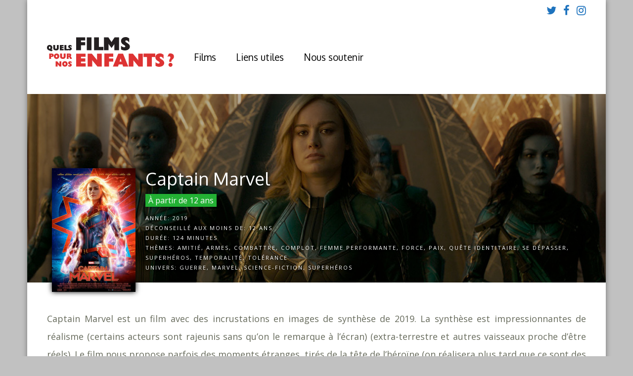

--- FILE ---
content_type: text/css
request_url: https://www.filmspourenfants.net/wp-content/themes/gauge/style.css?ver=6.8.3
body_size: 23047
content:
/*-----------------------------------------------------------------------------------

Theme Name: Gauge
Version: 6.56.4
Requires at least: 4.9
Requires PHP: 5.6
Description: Designed by <a href="https://ghostpool.com">GhostPool.com</a>.
Author: GhostPool
Author URI: https://ghostpool.com
Theme URI: https://themeforest.net/item/gauge-multipurpose-review-theme/8676079
License: GNU General Public License v2 or later
License URI: https://www.gnu.org/licenses/gpl-2.0.html
Tags: buddypress, full-width-template, threaded-comments, one-column, two-columns, left-sidebar, right-sidebar, custom-background, custom-colors, custom-menu, editor-style, featured-images, sticky-post, theme-options, translation-ready
Text Domain: gauge

-----------------------------------------------------------------------------------

0 - CSS Reset
1 - General
2 - Content Areas
3 - Navigation
4 - Top Header
5 - Main Header
6 - Sidebar Widgets
7 - Footer
8 - Page Headers
9 - Post/Pages
10 - Post Categories
11 - Other Pages
12 - Hub page template
13 - Review page template
14 - Images page template
15 - Write a review page template
16 - Following page template
17 - Ratings
18 - Portfolio
19 - Visual Composer
20 - Contact Form 7
21 - Media Queries

-----------------------------------------------------------------------------------*/

/*--------------------------------------------------------------------------------------

0 - CSS Resets

--------------------------------------------------------------------------------------*/

html,
body,
div,
span,
applet,
object,
iframe,
h1,
h2,
h3,
h4,
h5,
h6,
p,
blockquote,
pre,
a,
abbr,
acronym,
address,
big,
cite,
code,
del,
dfn,
em,
img,
ins,
kbd,
q,
s,
samp,
small,
strike,
strong,
sub,
sup,
tt,
var,
b,
u,
i,
center,
dl,
dt,
dd,
ol,
ul,
li,
fieldset,
form,
label,
legend,
table,
caption,
tbody,
tfoot,
thead,
tr,
th,
td,
article,
aside,
canvas,
details,
embed,
figure,
figcaption,
footer,
header,
hgroup,
menu,
nav,
output,
ruby,
section,
summary,
time,
mark,
audio,
video {
    margin: 0;
    padding: 0;
    border: 0;
    vertical-align: baseline;
}
article,
aside,
details,
figcaption,
figure,
footer,
header,
hgroup,
menu,
nav,
section {
    display: block;
}
body {
    line-height: 1;
}
ol,
ul {
    list-style: none;
}
blockquote,
q {
    quotes: none;
}
blockquote:before,
blockquote:after,
q:before,
q:after {
    content: '';
    content: none;
}
table {
    border-spacing: 0;
    border-collapse: collapse;
}
input[type='text'],
input[type='email'],
input[type='number'],
input[type='password'],
input[type='search'],
input[type='button'],
input[type='submit'],
input[type='reset'],
textarea,
button {
    -webkit-appearance: none;
}
input::-moz-focus-inner {
    margin-top: 0;
    margin-bottom: -1px;
    padding: 0;
    border: 0;
}

/*--------------------------------------------------------------------------------------

1 - General Styling

--------------------------------------------------------------------------------------*/

/*--------------------------------------------------------------
Document Styling
--------------------------------------------------------------*/

* {
    -webkit-box-sizing: border-box;
    -moz-box-sizing: border-box;
    box-sizing: border-box;
    outline: none;
    -webkit-text-size-adjust: none;
}
body {
    margin: 0;
    padding: 0;
}

/*--------------------------------------------------------------
Text Styling
--------------------------------------------------------------*/

a {
    text-decoration: none;
    -webkit-transition: color 0.15s ease-in-out;
    -moz-transition: color 0.15s ease-in-out;
    -o-transition: color 0.15s ease-in-out;
    transition: color 0.15s ease-in-out;
}
h1,
h2,
h3,
h4,
h5,
h6 {
    clear: both;
    margin: 15px 0;
    padding: 0;
    word-wrap: break-word;
}
p {
    margin-bottom: 12px;
}
p:first-child {
    margin-bottom: 12px;
}
p:last-child {
    margin-bottom: 0;
}
strong {
    font-weight: bold;
}
em {
    font-style: italic;
}
small {
    font-size: xx-small;
    line-height: 1em;
}
sup {
    vertical-align: top;
    font-size: xx-small;
    line-height: 1em;
}
sub {
    vertical-align: bottom;
    font-size: xx-small;
    line-height: 1em;
}

/*--------------------------------------------------------------
List Styling
--------------------------------------------------------------*/

ol {
    margin: 0 0 24px 20px;
    padding: 0;
    list-style-type: decimal;
}
ul {
    margin: 0 0 24px 20px;
    padding: 0;
    list-style-type: square;
}

/*--------------------------------------------------------------
Fields/Button Styling
--------------------------------------------------------------*/

input,
textarea,
select {
    margin: 0;
    padding: 11px;
    max-width: 100%;
    border-radius: 4px;
    -webkit-transition: border-color 0.3s ease-in-out;
    -moz-transition: border-color 0.3s ease-in-out;
    -o-transition: border-color 0.3s ease-in-out;
    transition: border-color 0.3s ease-in-out;
}
input:focus,
textarea:focus,
select:focus {
    border-color: #ccc;
}
select {
    line-height: 15px;
}
textarea {
    width: 100%;
    height: 150px;
    line-height: 1.5em;
    resize: none;
}
select {
    padding: 10px 40px 10px 10px;
    max-width: 100%;
    background-image: url([data-uri]);
    background-position: center right;
    background-repeat: no-repeat;
    -webkit-appearance: none;
}
@-moz-document url-prefix() {
    /* FireFox fix */
    select {
        padding-right: 8px;
        background-image: none;
    }
}
@media screen\0 {
    /* IE 8/9/10/11 Fix */
    select {
        padding-right: 8px;
        background-image: none;
    }
}
input[type='button'],
input[type='submit'],
input[type='reset'],
button,
.button {
    display: inline-block;
    margin: 0;
    padding: 13.5px 13px;
    border: 0;
    border-radius: 4px;
    font-size: 12px;
    font-weight: bold;
    text-shadow: none;
    line-height: 1;
    cursor: pointer;
    -webkit-transition: background-color 0.3s ease-in-out;
    -moz-transition: background-color 0.3s ease-in-out;
    -o-transition: background-color 0.3s ease-in-out;
    transition: background-color 0.3s ease-in-out;
}
input[type='radio'],
input[type='checkbox'] {
    border: 0;
    background: transparent;
}
input[type='radio'] {
    -webkit-appearance: radio;
}
input[type='checkbox'] {
    -webkit-appearance: checkbox;
}
fieldset {
    margin: 0;
    padding: 20px 15px;
    border: 1px solid #eee;
}
legend {
    font-size: 14px;
}
label {
    font-weight: bold;
}

/*--------------------------------------------------------------
Gradient/Background Overlay Styling
--------------------------------------------------------------*/

.gp-top-bg-gradient-overlay {
    position: absolute;
    top: 0;
    left: 0;
    z-index: 1;
    width: 100%;
    height: 100%;
    background: -moz-linear-gradient(top, rgba(0, 0, 0, 0.95) 0%, rgba(0, 0, 0, 0) 100%);
    background: -webkit-gradient(
        linear,
        left top,
        left bottom,
        color-stop(0%, rgba(0, 0, 0, 0.95)),
        color-stop(100%, rgba(0, 0, 0, 0))
    );
    background: -webkit-linear-gradient(top, rgba(0, 0, 0, 0.95) 0%, rgba(0, 0, 0, 0) 100%);
    background: -o-linear-gradient(top, rgba(0, 0, 0, 0.95) 0%, rgba(0, 0, 0, 0) 100%);
    background: -ms-linear-gradient(top, rgba(0, 0, 0, 0.95) 0%, rgba(0, 0, 0, 0) 100%);
    background: linear-gradient(to bottom, rgba(0, 0, 0, 0.95) 0%, rgba(0, 0, 0, 0) 100%);
    filter: progid:DXImageTransform.Microsoft.gradient( startColorstr='#f2000000', endColorstr='#00000000',GradientType=0 );
}
.gp-bottom-bg-gradient-overlay {
    position: absolute;
    bottom: 0;
    left: 0;
    z-index: 1;
    width: 100%;
    height: 100%;
    background: -moz-linear-gradient(top, rgba(0, 0, 0, 0) 0%, rgba(0, 0, 0, 0.3) 100%);
    background: -webkit-gradient(
        linear,
        left top,
        left bottom,
        color-stop(0%, rgba(0, 0, 0, 0)),
        color-stop(100%, rgba(0, 0, 0, 0.3))
    );
    background: -webkit-linear-gradient(top, rgba(0, 0, 0, 0) 0%, rgba(0, 0, 0, 0.3) 100%);
    background: -o-linear-gradient(top, rgba(0, 0, 0, 0) 0%, rgba(0, 0, 0, 0.3) 100%);
    background: -ms-linear-gradient(top, rgba(0, 0, 0, 0) 0%, rgba(0, 0, 0, 0.3) 100%);
    background: linear-gradient(to bottom, rgba(0, 0, 0, 0) 0%, rgba(0, 0, 0, 0.3) 100%);
    filter: progid:DXImageTransform.Microsoft.gradient( startColorstr='#00000000', endColorstr='#99000000',GradientType=0 );
}
.gp-side-bg-gradient-overlay {
    position: absolute;
    height: 100%;
    width: 100%;
    top: 50%;
    left: 50%;
    z-index: 1;
    background: -moz-linear-gradient(
        left,
        rgba(0, 0, 0, 1) 0%,
        rgba(0, 0, 0, 0) 20%,
        rgba(0, 0, 0, 0) 80%,
        rgba(0, 0, 0, 1) 100%
    );
    background: -webkit-gradient(
        linear,
        left top,
        right top,
        color-stop(0%, rgba(0, 0, 0, 1)),
        color-stop(20%, rgba(0, 0, 0, 0)),
        color-stop(80%, rgba(0, 0, 0, 0)),
        color-stop(100%, rgba(0, 0, 0, 1))
    );
    background: -webkit-linear-gradient(
        left,
        rgba(0, 0, 0, 1) 0%,
        rgba(0, 0, 0, 0) 20%,
        rgba(0, 0, 0, 0) 80%,
        rgba(0, 0, 0, 1) 100%
    );
    background: -o-linear-gradient(
        left,
        rgba(0, 0, 0, 1) 0%,
        rgba(0, 0, 0, 0) 20%,
        rgba(0, 0, 0, 0) 80%,
        rgba(0, 0, 0, 1) 100%
    );
    background: -ms-linear-gradient(
        left,
        rgba(0, 0, 0, 1) 0%,
        rgba(0, 0, 0, 0) 20%,
        rgba(0, 0, 0, 0) 80%,
        rgba(0, 0, 0, 1) 100%
    );
    background: linear-gradient(
        to right,
        rgba(0, 0, 0, 1) 0%,
        rgba(0, 0, 0, 0) 20%,
        rgba(0, 0, 0, 0) 80%,
        rgba(0, 0, 0, 1) 100%
    );
    filter: progid:DXImageTransform.Microsoft.gradient( startColorstr='#000000', endColorstr='#000000',GradientType=1 );
    -webkit-transform: translateX(-50%) translateY(-50%);
    -moz-transform: translateX(-50%) translateY(-50%);
    transform: translateX(-50%) translateY(-50%);
}
.gp-bg-overlay-dark {
    position: absolute;
    z-index: 1;
    top: 0;
    left: 0;
    width: 100%;
    height: 100%;
    background: rgba(0, 0, 0, 0.8);
}
.gp-bg-overlay-light {
    position: absolute;
    z-index: 1;
    top: 0;
    left: 0;
    width: 100%;
    height: 100%;
    background: rgba(0, 0, 0, 0.5);
}
.gp-foreground-overlay {
    position: relative;
    z-index: 2;
    text-shadow: 0 0 2px rgba(0, 0, 0, 1);
}

/*--------------------------------------------------------------
Alignment, captions and galleries
--------------------------------------------------------------*/

.gp-clear {
    display: block;
    clear: both;
    margin: 0;
    padding: 0;
    width: 100%;
    height: 0;
    content: '';
    font-size: 0;
    line-height: 0;
}
.align-center,
.aligncenter {
    position: relative;
    display: block;
    clear: both;
    margin: 20px auto;
    text-align: center;
}
.align-left,
.alignleft {
    position: relative;
    float: left;
    margin: 10px 20px 10px 0;
}
.align-right,
.alignright {
    position: relative;
    float: right;
    margin: 10px 0 10px 20px;
}
.text-left {
    text-align: left;
}
.text-right {
    text-align: right;
}
.text-center {
    text-align: center;
}
.text-justify {
    text-align: justify;
}
.wp-caption {
    position: relative;
    padding: 0;
    max-width: 100%;
}
.wp-caption img {
    margin: 0;
}
.wp-caption-text {
    margin: 5px 0 12px !important;
    font-size: 11px;
    line-height: 19px;
}
.gallery {
    overflow: hidden !important;
}
.gallery-item img {
    max-width: 100% !important;
    border: 0 !important;
}
.gallery-caption {
    margin: 10px 0;
}

/*--------------------------------------------------------------
FlexSlider
--------------------------------------------------------------*/

.gp-slider {
    position: relative;
    overflow: hidden;
    zoom: 1;
}
.gp-slider .slides {
    margin: 0;
    padding: 0;
    line-height: 0;
    zoom: 1;
    list-style-type: none;
}
.gp-slider .slides > li {
    position: relative;
    display: none;
    margin: 0;
    padding: 0;
    list-style-type: none;
}
.gp-slider .slides li img {
    width: 100%;
}
.gp-slider .slides:after {
    content: '\0020';
    display: block;
    clear: both;
    visibility: hidden;
    line-height: 0;
    height: 0;
}
html[xmlns] .gp-slider .slides {
    display: block;
}
* html .gp-slider .slides {
    height: 1%;
}

.gp-slider .flex-direction-nav {
    margin: 0;
    list-style: none;
}
.gp-slider .flex-direction-nav li {
    margin: 0;
}
.gp-slider .flex-direction-nav a {
    position: absolute;
    top: 50%;
    z-index: 99;
    display: block;
    margin-top: -40px;
    height: 80px;
    background: #000;
    background: rgba(0, 0, 0, 0.2);
    color: #fff;
    text-align: center;
    text-indent: 0;
    font-size: 20px;
    line-height: 81px;
    opacity: 1;
    cursor: pointer;
    -webkit-transition: all 0.3s ease;
}
.gp-slider:hover .flex-direction-nav a {
    background: rgba(0, 0, 0, 0.6);
}
.gp-slider .flex-direction-nav .flex-next {
    right: 0;
    padding: 0 10px 0 15px;
}
.gp-slider .flex-direction-nav .flex-next:before {
    font-family: 'FontAwesome';
    content: '\f105';
}
.gp-slider .flex-direction-nav .flex-prev {
    left: 0;
    padding: 0 15px 0 10px;
}
.gp-slider .flex-direction-nav .flex-prev:before {
    font-family: 'FontAwesome';
    content: '\f104';
}
.gp-slider .flex-direction-nav .flex-disabled {
    display: none;
}
.gp-slider .flex-control-nav {
    margin-top: -42px;
    width: 100%;
    list-style: none;
    text-align: center;
}
.gp-slider .flex-control-nav li {
    display: inline-block;
    margin: 0 4px;
    padding: 0;
    border-radius: 100%;
    list-style: none;
}
.gp-slider .flex-control-nav li a {
    position: relative;
    z-index: 99;
    display: block;
    float: left;
    width: 12px;
    height: 12px;
    border-radius: 100%;
    background: #000;
    text-indent: -9999px;
    opacity: 0.4;
    cursor: pointer;
}
.gp-slider .flexslider:hover .flex-control-nav li a {
    display: block;
}
.gp-slider .flex-control-nav li a:hover,
.gp-slider .flex-control-nav li .flex-active {
    opacity: 0.7;
}

/*--------------------------------------------------------------
Other styling
--------------------------------------------------------------*/

img {
    max-width: 100%;
    height: auto;
}
.avatar {
    border-radius: 100%;
}
object,
embed,
video,
iframe {
    max-width: 100%;
}
table {
    width: 100%;
    border-radius: 4px;
    border: 1px solid #eee;
    overflow: hidden;
    border-collapse: separate;
}
th {
    padding: 8px;
    vertical-align: middle;
    text-align: left;
    font-weight: bold;
    border-bottom: 1px solid #eee;
}
td {
    padding: 8px;
    vertical-align: middle;
    border-bottom: 1px solid #eee;
}
tr:last-child td,
tr:last-child th {
    border-width: 0;
}
tr:first-child td,
tr:first-child th {
    border-width: 1px;
}
hr {
    position: relative;
    clear: both;
    margin: 20px 0;
    padding: 0;
    width: 100%;
    height: 1px;
    border: 0;
}
pre {
    overflow: auto;
    margin: 5px 0 20px 0;
    padding: 30px;
    white-space: pre;
    white-space: pre-wrap;
    word-wrap: break-word;
    font-size: 12px;
    font-family: 'Courier New';
}
code {
    font-family: 'Courier New';
}
blockquote {
    position: relative;
    overflow: hidden;
    margin: 25px 0;
    padding: 30px 50px 30px 30px;
}
blockquote:before {
    position: absolute;
    top: 20px;
    right: 20px;
    z-index: 1;
    color: #000;
    content: '\f10e';
    font-size: 18px;
    font-family: 'FontAwesome';
    opacity: 0.2;
    filter: alpha(opacity=20);
}
blockquote a {
    text-decoration: underline;
}
blockquote a:hover {
    text-decoration: none;
}
blockquote cite {
    margin-top: 15px;
}
cite {
    display: block;
    font-size: 12px;
    opacity: 0.8;
    filter: alpha(opacity=80);
}
mark {
    padding: 3px 5px;
    border: 1px solid #ffd600;
    background: #ffeb00;
    color: #726c29;
    font-weight: bold;
}
ins {
    text-decoration: none;
}
dl {
    margin-bottom: 20px;
}
dd {
    margin-bottom: 10px;
}
dt {
    font-weight: bold;
}
.invisible {
    visibility: visible;
}
.js .invisible {
    visibility: hidden;
}
.screen-reader-text {
    border: 0;
    clip: rect(1px, 1px, 1px, 1px);
    clip-path: inset(50%);
    height: 1px;
    margin: -1px;
    overflow: hidden;
    padding: 0;
    position: absolute !important;
    width: 1px;
    word-wrap: normal !important;
}

/*--------------------------------------------------------------------------------------

2 - Content Areas

--------------------------------------------------------------------------------------*/

/*--------------------------------------------------------------
Page widths
--------------------------------------------------------------*/

.gp-boxed-layout #gp-page-wrapper,
.gp-boxed-layout #gp-main-header,
.gp-boxed-layout #gp-top-header,
.gp-container {
    width: 1170px;
}
.gp-boxed-layout .gp-container,
.gp-boxed-layout .gp-side-bg-gradient-overlay {
    width: 1090px;
}

/*--------------------------------------------------------------
Site and page wrapper
--------------------------------------------------------------*/
#gp-site-wrapper {
    position: relative;
    overflow: hidden;
}
#gp-page-wrapper {
    position: relative;
    overflow: hidden;
    margin: 0 auto;
    width: 100%;
}

/*--------------------------------------------------------------
Container
--------------------------------------------------------------*/

.gp-container {
    position: relative;
    margin: 0 auto;
    z-index: 1;
}

/*--------------------------------------------------------------
Content wrapper
--------------------------------------------------------------*/

#gp-content-wrapper {
    position: relative;
    margin: 0 auto;
}

/*--------------------------------------------------------------
Main content
--------------------------------------------------------------*/

#gp-content,
.gp-top-sidebar #gp-review-content {
    position: relative;
    float: left;
    margin: 0 auto;
    width: 810px;
}
.gp-boxed-layout #gp-content,
.gp-boxed-layout .gp-top-sidebar #gp-review-content {
    width: 730px;
}
#gp-content-wrapper.gp-container > #gp-content {
    padding: 40px 0;
}
.gp-left-sidebar #gp-content,
.gp-left-sidebar #gp-review-content {
    float: right;
}
.gp-no-sidebar #gp-content,
.gp-fullwidth #gp-content,
.gp-no-sidebar #gp-review-content,
.gp-fullwidth #gp-review-content {
    width: 100% !important;
}

/*--------------------------------------------------------------
Sidebar
--------------------------------------------------------------*/

#gp-sidebar {
    position: relative;
    padding: 40px 0;
    width: 330px;
    border-bottom-width: 0 !important;
}
.gp-right-sidebar #gp-sidebar {
    float: right;
}
.gp-left-sidebar #gp-sidebar {
    float: left;
}

/*--------------------------------------------------------------------------------------

3 - Navigation

--------------------------------------------------------------------------------------*/

/*--------------------------------------------------------------
Top level
--------------------------------------------------------------*/

.gp-nav {
    position: relative;
    z-index: 2;
}
.gp-nav .menu {
    float: left;
    margin: 0;
    padding: 0;
    text-align: left;
}
.gp-nav .menu li {
    position: relative;
    display: inline-block;
    margin: 0;
    padding: 0;
    list-style-type: none;
}
.gp-nav .menu li.gp-show-on-mobile {
    display: none !important;
}
.gp-nav .menu > li > a {
    position: relative;
    display: inline-block;
    font-family: inherit;
    -webkit-font-smoothing: subpixel-antialiased;
    -moz-osx-font-smoothing: auto;
}
.gp-nav .gp-menu-icon {
    padding-right: 5px;
}
.gp-nav .gp-hide-nav-label .gp-menu-icon {
    padding-right: 0;
}
.gp-nav .menu > li > a.fa {
    line-height: inherit;
}
.gp-nav .menu a.fa:before {
    font-family: 'FontAwesome';
    padding-right: 10px;
}
.gp-nav .menu li.gp-hide-nav-label > a.fa:before {
    padding-right: 0;
}
.gp-nav .gp-notification-counter {
    margin-left: 5px;
    margin-top: -1px !important;
    font-size: 10px !important;
    padding: 2px 4px !important;
    border-radius: 4px;
    vertical-align: middle;
    line-height: 1 !important;
    display: inline-block !important;
    border: 0 !important;
    color: inherit !important;
}
.gp-nav .gp-notification-counter:before {
    content: '' !important;
    position: absolute;
}

/*--------------------------------------------------------------
Dropdown menus
--------------------------------------------------------------*/

.gp-nav .sub-menu {
    position: absolute;
    top: auto;
    left: auto;
    z-index: 499;
    display: none;
    overflow: visible !important;
    margin: 0;
    padding: 0;
    line-height: 1;
}
.gp-nav .sub-menu li {
    float: none;
}
.gp-nav li:hover > .sub-menu {
    display: block;
}
.gp-nav .sub-menu a {
    display: block;
    margin: 0;
    padding: 0;
    width: 250px;
    font-family: 'Open Sans', sans-serif;
    line-height: 1.5em;
    -webkit-font-smoothing: subpixel-antialiased;
    -moz-osx-font-smoothing: auto;
    -webkit-transition: none;
    -moz-transition: none;
    -o-transition: none;
    transition: none;
}
.gp-nav .sub-menu li .sub-menu {
    top: 4px;
    left: 100%;
}
.gp-nav .gp-nav-edge .sub-menu li .sub-menu {
    left: auto;
    right: 100%;
}

/*--------------------------------------------------------------
Mega Menus
--------------------------------------------------------------*/

.gp-nav .menu li.megamenu > .sub-menu > li {
    display: table-cell;
    padding: 10px 0;
}
.gp-nav .menu li.columns-1 > .sub-menu > li {
    width: 100%;
}
.gp-nav .menu li.columns-2 > .sub-menu > li {
    width: 50%;
}
.gp-nav .menu li.columns-3 > .sub-menu > li {
    width: 33.333%;
}
.gp-nav .menu li.columns-4 > .sub-menu > li {
    width: 25%;
}
.gp-nav .menu li.columns-5 > .sub-menu > li {
    width: 20%;
}
.menu li.megamenu > .sub-menu > li > a:hover {
    background: none !important;
}
.gp-nav .menu li.megamenu .sub-menu li a {
    width: 100%;
}
.gp-nav .menu li.megamenu .sub-menu .sub-menu {
    position: relative;
    top: auto;
    left: auto;
    display: block;
}
.gp-nav .menu li.megamenu .sub-menu .sub-menu li {
    width: 100%;
}

/*--------------------------------------------------------------
3.4 - Tab/Content Menus
--------------------------------------------------------------*/

.gp-nav .menu li.megamenu,
.gp-nav .menu li.tab-content-menu,
.gp-nav .menu li.content-menu {
    position: static;
}
.gp-nav .menu li.tab-content-menu .menu-item,
.gp-nav .menu li.content-menu .menu-item {
    display: flex;
}
.gp-nav .menu li.megamenu > .sub-menu,
.gp-nav .menu li.tab-content-menu .sub-menu,
.gp-nav .menu li.content-menu .sub-menu {
    margin-left: 0;
    left: 0;
    width: 1170px;
}
.gp-boxed-layout.gp-header-centered .gp-nav .menu li.megamenu > .sub-menu,
.gp-boxed-layout.gp-header-centered .gp-nav .menu li.tab-content-menu .sub-menu,
.gp-boxed-layout.gp-header-centered .gp-nav .menu li.content-menu .sub-menu {
    left: -40px;
}
.gp-menu-tabs {
    width: 20%;
    margin: 0;
    float: left;
    vertical-align: top;
    padding-top: 20px;
    border-top-left-radius: 5px;
    border-bottom-left-radius: 5px;
}
.gp-nav .menu li .gp-menu-tabs li {
    float: left;
    width: 100%;
    margin: 0;
    padding: 10px 20px;
    text-align: right;
    cursor: pointer;
    font-size: 13px;
    border: 0;
}
.gp-nav .menu li.tab-content-menu .gp-inner-loop,
.gp-nav .menu li.content-menu .gp-inner-loop {
    padding: 40px 30px 30px 0;
    float: left;
    width: 80%;
}
.gp-nav .menu li.content-menu .gp-inner-loop {
    width: 100%;
}
.gp-nav .menu li.tab-content-menu section,
.gp-nav .menu li.content-menu section {
    float: left;
    width: 20%;
    margin: 0;
    padding-left: 30px;
}
.gp-nav .menu li.tab-content-menu section {
    width: 25%;
}
.gp-nav .menu li.tab-content-menu .menu-item a,
.gp-nav .menu li.content-menu .menu-item a {
    padding: 0;
    width: auto;
}
.gp-nav .menu li.tab-content-menu .menu-item a:hover,
.gp-nav .menu li.content-menu .menu-item a:hover {
    background: none;
}
.gp-nav .menu li.tab-content-menu li .gp-loop-title a,
.gp-nav .menu li.content-menu li .gp-loop-title a {
    font-weight: bold;
    font-size: 14px;
}
.gp-nav .menu li.tab-content-menu li .gp-loop-featured,
.gp-nav .menu li.content-menu li .gp-loop-featured {
    margin-bottom: 8px;
}

/*--------------------------------------------------------------------------------------

4 - Top header

--------------------------------------------------------------------------------------*/

/*--------------------------------------------------------------
Header
--------------------------------------------------------------*/

#gp-top-header {
    position: relative;
    z-index: 500;
    float: left;
    clear: both;
    width: 100%;
    height: 40px;
}
.gp-top-header-mobile #gp-top-header {
    display: none;
}
.gp-fixed-header #gp-top-header {
    position: fixed;
}
#gp-top-header .gp-container {
    height: 100%;
}

/*--------------------------------------------------------------
Left Navigation
--------------------------------------------------------------*/

/* Top Level ************************************/

#gp-left-top-nav {
    float: left;
    position: relative;
}
#gp-left-top-nav .menu > li {
    margin: 0 0 0 15px;
    line-height: 40px;
}
#gp-left-top-nav .menu > li:first-child {
    margin: 0;
}

/* Dropdown menus ************************************/

#gp-top-header .menu > li > .sub-menu:before {
    top: -9px;
}

/*--------------------------------------------------------------
Social Icons
--------------------------------------------------------------*/

#gp-top-header .gp-social-icons {
    float: right;
    text-align: right;
    position: relative;
}
#gp-top-header .gp-social-icons a {
    display: inline-block;
    margin-left: 10px;
    line-height: 40px;
}
#gp-top-header .gp-social-icons a:first-child {
    margin-left: 30px;
}

/*--------------------------------------------------------------
Right Navigation
--------------------------------------------------------------*/

/* Top Level ************************************/

#gp-right-top-nav {
    float: right;
    position: relative;
}
#gp-right-top-nav .menu > li {
    position: relative;
    display: inline-block;
    margin: 0 0 0 20px;
    line-height: 40px;
    list-style-type: none;
}
#gp-right-top-nav .menu > li:first-child {
    margin-left: 30px;
}
#gp-right-top-nav .menu > li a {
    display: inline-block;
}
#gp-right-top-nav a:before {
    font-family: 'FontAwesome';
    padding-right: 8px;
    -webkit-font-smoothing: antialiased;
    -moz-osx-font-smoothing: grayscale;
}
#gp-right-top-nav .sub-menu a:before {
    -webkit-font-smoothing: subpixel-antialiased;
    -moz-osx-font-smoothing: none;
}
#gp-right-top-nav .bp-profile-nav > a:before {
    content: '\f007';
}
#gp-right-top-nav .bp-activity-nav > a:before {
    content: '\f086';
}
#gp-right-top-nav .bp-notifications-nav > a:before {
    content: '\f06a';
}
#gp-right-top-nav .bp-settings-nav > a:before {
    content: '\f013';
}
#gp-right-top-nav .bp-friends-nav > a:before {
    content: '\f234';
}
#gp-right-top-nav .bp-groups-nav > a:before {
    content: '\f0c0';
}
#gp-right-top-nav .bp-messages-nav > a:before {
    content: '\f0e0';
}
#gp-right-top-nav .bp-forums-nav > a:before {
    content: '\f0e6';
}

/* Right nav dropdown menu ************************************/

#gp-right-top-nav .sub-menu {
    padding: 5px 0;
}
#gp-right-top-nav .menu > li:last-child .sub-menu {
    margin-left: -185px;
}
#gp-right-top-nav .sub-menu li {
    border: 0;
}
#gp-right-top-nav .sub-menu a {
    font-weight: bold;
    font-size: 11px;
    padding: 5px 10px;
    width: 229px;
}

/*--------------------------------------------------------------
Login modal window
--------------------------------------------------------------*/

#login {
    display: none;
    position: fixed;
    overflow: hidden;
    width: 100%;
    height: 100%;
    bottom: 0;
    right: 0;
    padding: 80px 0 120px 0;
    z-index: 501;
    text-align: center;
    background: #000;
    background: rgba(0, 0, 0, 0.7);
    -webkit-text-size-adjust: 100%;
}
#login > div {
    -webkit-animation: fadeInScale 0.8s ease-in-out;
    -moz-animation: fadeInScale 0.8s ease-in-out;
    -ms-animation: fadeInScale 0.8s ease-in-out;
    animation: fadeInScale 0.8s ease-in-out;
}
@-webkit-keyframes fadeInScale {
    0% {
        -webkit-transform: scale(0.6);
        opacity: 0;
    }
    100% {
        -webkit-transform: scale(1);
        opacity: 1;
    }
}
@-moz-keyframes fadeInScale {
    0% {
        -moz-transform: scale(0.6);
        opacity: 0;
    }
    100% {
        -moz-transform: scale(1);
        opacity: 1;
    }
}
@-ms-keyframes fadeInScale {
    0% {
        -ms-transform: scale(0.6);
        opacity: 0;
    }
    100% {
        -ms-transform: scale(1);
        opacity: 1;
    }
}
@keyframes fadeInScale {
    0% {
        transform: scale(0.6);
        opacity: 0;
    }
    100% {
        transform: scale(1);
        opacity: 1;
    }
}
#gp-login-box {
    display: inline-block;
    position: relative;
    max-width: 750px;
    width: 95%;
    padding: 30px;
    border-radius: 6px;
    background: #fff;
    box-shadow: 0 0 10px rgba(0, 0, 0, 0.05);
    text-align: left;
    -webkit-text-size-adjust: 100%;
}
#gp-login-close {
    z-index: 1001;
    position: absolute;
    top: 20px;
    right: 20px;
    padding: 6px 8px 7px;
    text-align: center;
    font-size: 15px;
}
#gp-login-close:before {
    content: '\f00d';
    font-family: 'FontAwesome';
}
#gp-login-box h3 {
    margin: 0 0 30px;
    font-size: 24px;
    line-height: 24px;
    font-weight: normal;
}
.gp-login-content {
    background: #f8f8f8;
    overflow: hidden;
    margin: 0 -30px;
    padding: 40px 40px 20px;
    border-top-width: 3px !important;
    border-bottom-width: 3px !important;
}
.gp-login-content p {
    margin-bottom: 20px;
}
.gp-login-content input[type='text'],
.gp-login-content input[type='password'],
.gp-login-content input[type='email'] {
    width: 100%;
    padding: 12px;
    font-size: 15px;
    box-shadow: 0 0 0 3px rgba(255, 255, 255, 0.25), 0 0 0 4px rgba(0, 0, 0, 0.09), inset 0 0 0 1px rgba(0, 0, 0, 0.125);
    border: 0;
}
.gp-login-content .rememberme {
    font-size: 11px;
    line-height: 11px;
}
.cptch_input,
.cptchpr_input {
    height: 35px;
    font-size: 14px;
}
.gp-login-content .gglcptch_v2 {
    width: 670px;
}
.gp-login-results {
    display: block;
    overflow: hidden;
    width: 100%;
}
.gp-slider .flex-direction-nav .flex-next:before .gp-login-results > span {
    width: 100%;
    float: left;
    margin-bottom: 20px;
}
#gp-login-box input[type='submit'] {
    margin-top: 30px;
}
.gp-standard-login {
    float: left;
    width: 40%;
}
.gp-standard-login-header {
    font-weight: bold;
    line-height: 1;
    margin-bottom: 14px !important;
}
.oneall_social_login_providers {
    min-height: 0 !important;
}
.oneall_social_login_providers iframe {
    height: 230px !important;
}
.oneall_social_login_label {
    line-height: 1;
    margin-bottom: 10px !important;
}
.gp-or-divider {
    float: left;
    width: 20%;
    line-height: 100px;
    text-align: center;
}
.gp-or-divider span {
    border-radius: 100%;
    border: 3px solid #eee;
    padding: 8px;
}
.gp-social-login {
    float: left;
    width: 40%;
}
.gp-lost-password-form-wrapper,
.gp-register-form-wrapper,
.gp-social-login-form-wrapper {
    display: none;
}
.gp-gdpr {
    margin: 20px 0 0 0;
    font-size: 11px;
    line-height: 15px;
}
.gp-gdpr input {
    display: inline-block;
    margin: 3px 5px 0 0;
    vertical-align: top;
}
.gp-gdpr label {
    display: inline-block;
    max-width: 90%;
    font-size: 11px;
    line-height: 15px;
    font-weight: normal;
}
.gp-social-login-link {
    display: none;
}
.gp-login-links {
    float: right;
    margin-top: 40px;
    font-size: 12px;
}
.gp-login-links a {
    margin-left: 10px;
    color: #000;
    font-weight: bold;
}
.gp-login-links a:hover {
    color: #c34a32;
}
.gp-login-links .gp-login-link:before,
.gp-login-links .gp-social-login-link:before {
    content: '\f090';
    font-family: 'FontAwesome';
    margin-right: 5px;
}
.gp-login-links .gp-register-link:before {
    content: '\f14a';
    font-family: 'FontAwesome';
    margin-right: 5px;
}
.gp-login-links .gp-lost-password-link:before {
    content: '\f059';
    font-family: 'FontAwesome';
    margin-right: 5px;
}
#gp-reset-message {
    position: absolute;
    z-index: 999999;
    top: 0;
    left: 0;
    width: 100%;
}
#gp-reset-message p {
    position: relative;
    padding: 10px 50px 10px 20px;
    background: #90d835;
    color: #fff;
    font-size: 14px;
    line-height: 17px;
}
#gp-close-reset-message {
    position: absolute;
    top: 10px;
    right: 20px;
    font-size: 17px;
    color: #fff;
    cursor: pointer;
    line-height: 1;
    font-family: 'FontAwesome';
    -webkit-font-smoothing: antialiased;
    -moz-osx-font-smoothing: grayscale;
}
#gp-close-reset-message:before {
    content: '\f00d';
}

/*--------------------------------------------------------------------------------------

5 - Main Header

--------------------------------------------------------------------------------------*/

/*--------------------------------------------------------------
Header
--------------------------------------------------------------*/

#gp-main-header {
    position: fixed;
    z-index: 498;
    float: left;
    clear: both;
    width: 100%;
}
.gp-relative-header.gp-header-overlay #gp-main-header {
    position: absolute;
}
.gp-relative-header.gp-header-no-overlay #gp-main-header {
    position: relative;
}
.gp-top-header.gp-fixed-header #gp-main-header,
.gp-top-header.gp-relative-header.gp-header-overlay #gp-main-header,
.gp-top-header-desktop.gp-fixed-header #gp-main-header,
.gp-top-header-desktop.gp-relative-header.gp-header-overlay #gp-main-header {
    margin-top: 40px;
}
.gp-desktop.gp-header-centered #gp-main-header,
.gp-tablet-landscape.gp-header-centered #gp-main-header {
    text-align: center;
}
#gp-main-header .gp-container {
    display: flex;
    flex-wrap: wrap;
    align-items: center;
    justify-content: space-between;
    height: 100%;
    -webkit-transform-style: preserve-3d;
    -moz-transform-style: preserve-3d;
    transform-style: preserve-3d;
}
.gp-top-header #gp-fixed-header-padding,
.gp-top-header-desktop #gp-fixed-header-padding {
    margin-top: 40px;
}
.gp-header-overlay:not(.gp-no-large-title) #gp-fixed-header-padding {
    padding: 0 !important;
}

/*--------------------------------------------------------------
Logo
--------------------------------------------------------------*/

#gp-logo {
    float: left;
    margin: 0;
    width: auto;
    font-size: 12px;
    line-height: 0;
    position: relative;
    max-width: 100%;
}
.gp-desktop.gp-header-centered #gp-logo,
.gp-tablet-landscape.gp-header-centered #gp-logo {
    float: none;
    top: auto;
    -webkit-transform: none;
    -ms-transform: none;
    transform: none;
    width: 100%;
    text-align: center;
}
#gp-logo img {
    max-height: 100%;
    width: auto !important;
}

/*--------------------------------------------------------------
Navigation
--------------------------------------------------------------*/

/* Top Level ************************************/

#gp-main-nav {
    float: left;
    position: relative;
    flex: 1 0 auto;
}
#gp-main-nav.gp-hide-main-nav {
    display: none;
}
@media screen\0 {
    .gp-header-overlay #gp-main-nav {
        background-image: url(lib/framework/images/blank.gif); /* IE 8/9 Fix */
    }
}
.gp-desktop.gp-header-centered #gp-main-nav,
.gp-tablet-landscape.gp-header-centered #gp-main-nav {
    top: auto;
    -webkit-transform: none;
    -ms-transform: none;
    transform: none;
    display: inline-block;
    padding-left: 0;
}
.gp-search-disabled.gp-header-centered #gp-main-nav {
    float: none;
}
#gp-main-nav .menu > li {
    margin: 0 0 0 40px;
    line-height: 40px;
}
#gp-main-nav .menu > li > a {
    text-shadow: 0 0 2px rgba(0, 0, 0, 1);
}

/* Dropdown menus ************************************/

.gp-nav .menu > li .sub-menu {
    border-radius: 5px;
    border: 1px solid transparent;
    box-shadow: 0 0 5px rgba(0, 0, 0, 0.3);
    margin: -5px 0 0 -5px;
}
.gp-nav .menu > li > .sub-menu {
    left: 50%;
    margin-left: -125px;
}
.gp-nav .menu > li.menu-item-has-children > a:first-child:hover:after,
.gp-nav .menu > li.menu-item-has-children:hover > a:first-child:after,
.gp-nav .menu > li.tab-content-menu > a:first-child:hover:after,
.gp-nav .menu > li.tab-content-menu:hover > a:first-child:after,
.gp-nav .menu > li.content-menu > a:first-child:hover:after,
.gp-nav .menu > li.content-menu:hover > a:first-child:after,
#gp-dropdowncart .menu > li:hover a:first-child:after {
    font-family: 'FontAwesome';
    content: '\f0d8';
    position: absolute;
    bottom: 0;
    font-size: 13px;
    line-height: 1;
    right: 50%;
    z-index: 501;
    text-shadow: none;
}
.gp-nav .sub-menu li {
    padding: 1px;
}
.gp-nav .sub-menu li:first-child {
    border-top: 0;
}
.gp-nav .sub-menu a {
    padding: 15px;
    font-size: 14px;
}
.gp-nav .gp-dropdown-icon {
    margin-left: 10px;
    line-height: 1;
}
.gp-nav .sub-menu .gp-dropdown-icon {
    margin-top: 10px;
    float: right;
    line-height: 0;
}
.gp-nav .gp-nav-edge .sub-menu .gp-dropdown-icon {
    float: left;
    margin-left: 0;
    margin-right: 10px;
}
.gp-nav .sub-menu .gp-dropdown-icon:before {
    content: '\f0da';
}
.gp-nav .gp-nav-edge .sub-menu .gp-dropdown-icon:before {
    content: '\f0d9';
}

/* Mega menus ************************************/

.gp-nav .megamenu .sub-menu li {
    border: 0;
}
.gp-nav .megamenu > .sub-menu > li:first-child {
    border-left: 0;
}
.gp-nav .megamenu > .sub-menu > li a {
    padding: 8px 15px;
}
.gp-nav .megamenu .sub-menu .sub-menu li.gp-nav-text,
.gp-nav .megamenu .sub-menu .sub-menu li.menu-text {
    padding: 8px 15px;
    line-height: 19px;
}
.gp-nav .megamenu .sub-menu .sub-menu li.gp-nav-image,
.gp-nav .megamenu .sub-menu .sub-menu li.menu-image {
    padding: 8px 15px;
}
.gp-nav .megamenu .sub-menu .sub-menu {
    border-radius: 0;
    border: 0;
    box-shadow: none;
    margin: 0;
}
.gp-nav .megamenu .sub-menu .sub-menu li {
    padding: 1px 0;
}
.gp-nav .megamenu > .sub-menu > li > a {
    font-size: 14px;
}

/* More more items ************************************/

.gp-more-menu-items {
}
.gp-more-menu-items .gp-more-menu-items-icon:before {
    content: '\f142';
    padding: 0 10px;
    cursor: pointer;
    line-height: 1 !important;
    font-family: inherit;
    font-family: 'FontAwesome';
    -webkit-font-smoothing: antialiased;
    -moz-osx-font-smoothing: grayscale;
}

/*--------------------------------------------------------------
Search form
--------------------------------------------------------------*/

#gp-main-header .searchform {
    z-index: 1;
    float: right;
    box-shadow: inset 0 1px 2px rgba(0, 0, 0, 0.07), 1px 1px 5px rgba(0, 0, 0, 0.05);
    width: 260px;
}
.gp-desktop.gp-header-centered #gp-main-header .searchform,
.gp-tablet-landscape.gp-header-centered #gp-main-header .searchform {
    top: auto;
    -webkit-transform: none;
    -ms-transform: none;
    transform: none;
}
#gp-main-header .gp-search-bar {
    height: 30px;
    padding-top: 0;
    padding-bottom: 0;
}
#gp-main-header .gp-search-submit {
    top: 0;
    right: 0;
}

/*--------------------------------------------------------------
5.6 - Mobile navigation
--------------------------------------------------------------*/

body.gp-mobile-nav-active {
    overflow: hidden;
    min-height: 100%;
}
#gp-mobile-nav-bg {
    display: none;
    position: absolute;
    z-index: 99998;
    background: rgba(0, 0, 0, 0.4);
    width: 100%;
    height: 100%;
}
#gp-mobile-nav-button {
    display: none;
    float: right;
    font-size: 18px;
    cursor: pointer;
    line-height: 1;
    font-family: 'FontAwesome';
    -webkit-font-smoothing: antialiased;
    -moz-osx-font-smoothing: grayscale;
}
#gp-mobile-nav-button:before {
    content: '\f0c9';
}
#gp-mobile-nav-close-button {
    overflow: hidden;
    width: 100%;
    position: relative;
    padding: 14px 15px;
    font-size: 22px;
    color: #fff;
    text-align: right;
    cursor: pointer;
    line-height: 1;
    font-family: 'FontAwesome';
    -webkit-font-smoothing: antialiased;
    -moz-osx-font-smoothing: grayscale;
}
#gp-mobile-nav-close-button:before {
    content: '\f00d';
}
#gp-mobile-nav {
    position: fixed;
    z-index: 99999;
    top: 0;
    left: 0;
    bottom: 0;
    width: 517px;
    height: 100%;
    box-shadow: 0 0 20px rgba(0, 0, 0, 0.2);
    overflow-y: auto;
    -webkit-overflow-scrolling: touch;
    -webkit-transition: -webkit-transform 0.2s;
    transition: -webkit-transform 0.2s;
    transition: transform 0.2s;
    transition: transform 0.2s, -webkit-transform 0.2s;
    -webkit-transform: translateX(-517px);
    -ms-transform: translateX(-517px);
    transform: translateX(-517px);
}
.admin-bar #gp-mobile-nav {
    padding-top: 32px;
}
.gp-mobile-nav-active #gp-mobile-nav {
    -webkit-transform: translate(0, 0) !important;
    -ms-transform: translate(0, 0) !important;
    transform: translate(0, 0) !important;
}
#gp-mobile-nav .menu {
    clear: both;
    margin: 0;
}
#gp-mobile-nav .menu li {
    position: relative;
    float: left;
    margin: 0;
    width: 100%;
    list-style-type: none;
}
#gp-mobile-nav #gp-mobile-nav-close-button + .menu > li:first-child {
    border-width: 0 !important;
}
#gp-mobile-nav .gp-menu-icon {
    padding-right: 10px;
}
#gp-mobile-nav .menu a.fa {
    font-family: inherit;
}
#gp-mobile-nav .menu a.fa:before {
    font-family: 'FontAwesome';
    padding-right: 10px;
    -webkit-font-smoothing: antialiased;
    -moz-osx-font-smoothing: grayscale;
}
#gp-mobile-nav .menu li > a {
    display: block;
    line-height: 1;
    padding: 14px 15px;
    -webkit-font-smoothing: subpixel-antialiased;
    -moz-osx-font-smoothing: auto;
    font-weight: bold;
}
#gp-mobile-nav .menu li.menu-item-has-children > a {
    padding-right: 70px;
}
#gp-mobile-nav .menu li .gp-menu-text {
    padding: 15px 0;
    line-height: 19px;
}
#gp-mobile-nav .menu li > .gp-mobile-dropdown-icon {
    font-family: 'FontAwesome';
    cursor: pointer;
    position: absolute;
    top: 0;
    right: 0;
    font-size: 20px;
    padding: 0 25px;
    line-height: 44px;
    font-style: normal;
    -webkit-font-smoothing: antialiased;
    -moz-osx-font-smoothing: grayscale;
}
#gp-mobile-nav .menu li > .gp-mobile-dropdown-icon:before {
    content: '\f107';
}
#gp-mobile-nav .menu li.gp-active > .gp-mobile-dropdown-icon:before {
    content: '\f106';
}
#gp-mobile-nav .menu li .sub-menu {
    margin: 0;
    display: none;
}
#gp-mobile-nav .menu li .sub-menu a {
    padding-left: 30px;
    font-size: 14px;
}
#gp-mobile-nav .menu li .sub-menu .sub-menu a,
#gp-mobile-nav .menu li .sub-menu .sub-menu .gp-menu-text {
    padding-left: 40px;
}
#gp-mobile-nav .menu li .sub-menu .sub-menu .sub-menu a {
    padding-left: 50px;
}
#gp-mobile-nav .tab-content-menu .gp-mobile-dropdown-icon,
#gp-mobile-nav .content-menu .gp-mobile-dropdown-icon {
    display: none;
}
#gp-mobile-nav .gp-search-bar {
    border-radius: 0;
    border-right: 0 !important;
}

/*--------------------------------------------------------------
Header advertisement
--------------------------------------------------------------*/

#gp-header-area {
    float: left;
    margin-top: 40px;
    width: 100%;
    overflow: hidden;
}

/*--------------------------------------------------------------------------------------

6 - Sidebar Widgets

--------------------------------------------------------------------------------------*/

/*--------------------------------------------------------------
General
--------------------------------------------------------------*/

.widget {
    position: relative;
    overflow: hidden;
    width: 100%;
    margin-bottom: 30px;
}
.widget ul {
    margin: 0;
}
.widget ul li {
    overflow: hidden;
    margin: 10px 0 0 0;
    list-style-type: none;
}
.widget ul li:first-child {
    margin-top: 0;
}
.widget ul ul li {
    margin-left: 10px;
}
.widget .current-cat > a {
    text-decoration: underline;
}
.widgettitle,
.widget-title,
.wp-block-search__label {
    display: block;
    margin: 0 0 15px 0;
    width: 100%;
    text-transform: uppercase;
}
.widget section:last-child {
    margin-bottom: 0 !important;
}
.widget.widget_visual_composer_addon {
    margin-bottom: 0 !important;
}

/*--------------------------------------------------------------
GP Recent Posts widget
--------------------------------------------------------------*/

.gp-recent-posts .gp-inner-loop section {
    margin: 0 0 20px 0;
}
.gp-recent-posts .gp-post-thumbnail {
    float: left;
    margin-right: 15px;
}
.gp-recent-posts .gp-loop-title {
    font-size: 14px;
    line-height: 17px;
    margin: 0 0 5px 0;
    font-weight: bold;
    font-family: 'Open Sans';
}
.gp-recent-posts .gp-loop-content {
    overflow: hidden;
}

/*--------------------------------------------------------------
GP Recent Comments widget
--------------------------------------------------------------*/

.gp-recent-comments ul li {
    margin-top: 20px;
    line-height: 19px;
}
.gp-recent-comments .avatar {
    float: left;
    margin-right: 10px;
}

/*--------------------------------------------------------------
RSS widget
--------------------------------------------------------------*/

.widget_recent_entries .post-date,
.widget_rss .rss-date {
    margin-left: 12px;
    font-size: 11px;
}

/*--------------------------------------------------------------
Search widget
--------------------------------------------------------------*/

.searchform,
.wp-block-search__inside-wrapper {
    position: relative;
}
.gp-search-bar,
.wp-block-search__input {
    position: relative;
    float: left;
    padding-right: 45px;
    width: 100%;
}
.searchform .accessibly-hidden {
    display: none;
}
.gp-search-submit {
    position: absolute;
    top: 5px;
    right: 5px;
    padding: 9px 10px;
    border-radius: 100%;
    font-weight: normal;
    border: 0;
}
.wp-block-search__button {
    border: 0;
}
@-moz-document url-prefix() {
    /* FireFox fix */
    .gp-search-submit {
        padding: 7px;
    }
}
.gp-search-submit:before {
    content: '\f002';
    font-family: 'FontAwesome';
}
doesnotexist:-o-prefocus,
.gp-search-submit {
    /* Opera fix */
    padding: 8px 10px;
}

/*--------------------------------------------------------------
Calendar widget
--------------------------------------------------------------*/

#wp-calendar {
    margin: 0 auto;
}
#wp-calendar th {
    border: 0;
    text-align: center;
    font-weight: bold;
}
#wp-calendar td {
    padding: 8px 0;
    border: 0;
    text-align: center;
}
#wp-calendar caption {
    margin-bottom: 10px;
    text-align: right;
    font-weight: bold;
}

/*--------------------------------------------------------------------------------------

7 - Footer

--------------------------------------------------------------------------------------*/

/*--------------------------------------------------------------
General
--------------------------------------------------------------*/

#gp-footer {
    float: left;
    overflow: hidden;
    width: 100%;
}
#gp-footer-3d {
    float: left;
    overflow: hidden;
    width: 100%;
    height: 60px;
}
#gp-footer-3d .gp-first-widget-bend {
    float: left;
    overflow: hidden;
    width: 30%;
    height: 60px;
    margin-left: 30px;
    -webkit-transform: skewX(-45deg);
    -moz-transform: skewX(-45deg);
    transform: skewX(-45deg);
}
.wpengine-promo {
    display: none;
}

/*--------------------------------------------------------------
Footer widgets
--------------------------------------------------------------*/

#gp-footer-widgets {
    float: left;
    overflow: hidden;
    padding: 50px 0 10px;
    width: 100%;
}
.gp-footer-widget {
    float: left;
    margin-left: 6%;
}
.gp-footer-widget:first-child {
    margin-left: 0;
}
.gp-footer-whole {
    width: 100%;
}
.gp-footer-half {
    width: 47%;
}
.gp-footer-third {
    width: 29.33%;
}
.gp-footer-fourth {
    width: 20.5%;
}
.gp-footer-fifth {
    width: 15.2%;
}
#gp-footer-widgets.gp-footer-larger-first-col {
    padding: 0;
}
.gp-footer-larger-first-col .gp-footer-1 {
    width: 30%;
    margin-right: 6%;
    padding: 30px;
}
.gp-footer-larger-first-col .gp-footer-cols {
    float: left;
    width: 64%;
    padding: 50px 0 10px;
}
.gp-footer-widget .widgettitle {
    text-transform: none;
}

/*--------------------------------------------------------------
Copyright
--------------------------------------------------------------*/

/* General  ************************************/

#gp-copyright {
    position: relative;
    float: left;
    padding: 20px 0;
    width: 100%;
}

/* Copyright Text  ************************************/

#gp-copyright-text {
    float: left;
}

/* Social Icons ************************************/

#gp-copyright .gp-social-icons {
    float: right;
    text-align: right;
}
#gp-copyright .gp-social-icons a {
    display: inline-block;
    margin-left: 10px;
}
#gp-copyright .gp-social-icons a:first-child {
    margin-left: 30px;
}

/* Footer Navigation  ************************************/

#gp-footer-nav {
    float: right;
    padding: 0;
}
#gp-footer-nav .menu li {
    display: inline-block;
    margin: 0;
    padding: 0;
    list-style-type: none;
}
#gp-footer-nav .menu li:before {
    margin: 0 10px;
    content: '|';
}
#gp-footer-nav .menu li:first-child:before {
    margin: 0;
    content: '';
}
#gp-footer-nav .menu > li > a {
    padding: 0;
    font-size: 11px;
}
#gp-footer-nav .menu li:hover > .sub-menu {
    display: none;
}
#gp-footer-nav .menu > li.menu-item-has-children > a:first-child:hover:after {
    content: '';
}

/*--------------------------------------------------------------
Back to top button
--------------------------------------------------------------*/

#gp-to-top {
    display: none;
    position: fixed;
    right: 30px;
    bottom: 53px;
    z-index: 9999;
    overflow: hidden;
    padding: 12px 15px;
    border-radius: 3px;
    font-size: 12px;
    line-height: 1;
    opacity: 0.7;
    filter: alpha(opacity=70);
}
#gp-to-top:hover {
    opacity: 1;
    filter: alpha(opacity=100);
}

/*--------------------------------------------------------------
Footer advertisement
--------------------------------------------------------------*/

#gp-footer-area {
    float: left;
    margin-bottom: 40px;
    width: 100%;
    overflow: hidden;
}

/*--------------------------------------------------------------------------------------

8 - Page Headers

--------------------------------------------------------------------------------------*/

/*--------------------------------------------------------------
Headers
--------------------------------------------------------------*/

/* Page header ************************************/

.gp-page-header {
    position: relative;
    background-size: cover;
    background-repeat: no-repeat;
    text-align: center;
}
.gp-page-header .gp-container {
    overflow: hidden;
}
.gp-page-header .gp-entry-title {
    margin: 0 0 10px 0;
}
.gp-page-header .gp-entry-title,
.gp-page-header .gp-subtitle {
    text-shadow: 0 0 5px rgba(0, 0, 0, 0.8);
}
.gp-page-header .gp-entry-title.gp-has-subtitle:after {
    content: '';
    display: block;
    margin: 10px auto 0 auto;
    height: 1px;
    width: 80%;
}
.gp-page-header .gp-subtitle {
    margin: 10px 0;
    text-transform: uppercase;
    letter-spacing: 5px;
}
.gp-page-header .gp-hub-awards {
    margin-bottom: 15px;
}
.gp-page-header .gp-entry-cats {
    margin-bottom: 10px;
}
.gp-page-header .gp-entry-meta {
    margin-bottom: 10px;
    letter-spacing: 2px;
}
.gp-page-header .avatar {
    display: block;
    float: left;
    margin: 10px 30px 0 0;
}
.gp-page-header .gp-author-meta {
    text-align: left;
}
.gp-page-header .gp-author-meta .gp-subtitle {
    font-size: 18px;
    line-height: 24px;
    text-transform: none;
    letter-spacing: 0;
}
.gp-parallax {
    opacity: 0;
}

/* Video header ************************************/

.gp-video-header {
    position: absolute;
    overflow: hidden;
    top: 0;
    left: 0;
}
.gp-video-header iframe,
.gp-video-header video {
    position: absolute;
    top: 0;
    bottom: 0;
    left: 0;
    right: 0;
}
.gp-video-header iframe,
.gp-video-header .gp-full-video {
    height: 100%;
    width: 100%;
    z-index: 8995;
    background: #000;
}
.gp-teaser-video {
    width: 100%;
    height: auto;
}
.gp-play-video-button-wrapper {
    width: 100%;
    margin-bottom: 30px;
    text-align: center;
    overflow: hidden;
    display: inline-block;
}
.gp-play-video-button {
    display: block;
    margin: auto;
    border-radius: 100%;
    border: 3px solid #fff;
    color: #fff !important;
    background: #000;
    background: rgba(0, 0, 0, 0.3);
    width: 60px;
    height: 60px;
    text-shadow: 0 0 5px rgba(0, 0, 0, 0.8);
    -webkit-transition: all 0.15s ease-in-out;
    -moz-transition: all 0.15s ease-in-out;
    -o-transition: all 0.15s ease-in-out;
    transition: all 0.15s ease-in-out;
}
.gp-play-video-button:hover {
    background: rgba(0, 0, 0, 0.7);
}
.gp-play-video-button:before {
    content: '\f04b';
    font-family: 'FontAwesome';
    font-size: 24px;
    line-height: 53px;
    margin-left: 4px;
    -webkit-font-smoothing: antialiased;
    -moz-osx-font-smoothing: grayscale;
}
.gp-close-video-button {
    display: none;
    position: absolute;
    top: 10px;
    left: 10px;
    z-index: 8996;
    cursor: pointer;
    font-size: 20px;
    color: rgba(255, 255, 255, 0.3);
}
.gp-close-video-button:before {
    content: '\f00d';
    font-family: 'FontAwesome';
    -webkit-font-smoothing: antialiased;
    -moz-osx-font-smoothing: grayscale;
}
.gp-close-video-button:hover {
    color: rgba(255, 255, 255, 0.7);
}

/*--------------------------------------------------------------------------------------

9 - Posts/Pages

--------------------------------------------------------------------------------------*/

/*--------------------------------------------------------------
Post Navigation
--------------------------------------------------------------*/

/* Breadcrumbs  ************************************/

#breadcrumbs {
    margin: 20px 0 0 0;
    font-size: 11px;
}
#breadcrumbs a:hover {
    text-decoration: underline;
}

/*--------------------------------------------------------------
Entry header
--------------------------------------------------------------*/

.gp-entry-header {
    margin: 0 0 40px 0;
}
.gp-entry-header .entry-meta {
    border-top-width: 0 !important;
    padding-bottom: 30px;
    margin-bottom: 30px;
}
.gp-entry-header > div:last-child {
    margin-bottom: 0;
}
.gp-entry-header .gp-subtitle {
    margin: 0 0 10px 0;
}

/*--------------------------------------------------------------
Entry title
--------------------------------------------------------------*/

.gp-entry-title {
    margin: 0 0 20px 0;
}

/*--------------------------------------------------------------
Entry meta
--------------------------------------------------------------*/

.gp-entry-meta {
    position: relative;
    font-size: 11px;
    line-height: 17px;
    text-transform: uppercase;
}
.gp-entry-header .gp-entry-meta {
    border-top-width: 0 !important;
    margin-bottom: 30px;
    padding-bottom: 30px;
}
.gp-entry-meta a:hover {
    text-decoration: underline;
}
.gp-post-meta {
    margin-right: 10px;
}
.gp-post-meta:before {
    font-family: 'FontAwesome';
    margin-right: 5px;
    -webkit-font-smoothing: antialiased;
}
.gp-meta-author:before {
    content: '\f007';
}
.gp-meta-date:before {
    content: '\f017';
}
.gp-meta-comments:before {
    content: '\f086';
}
.gp-meta-views:before {
    content: '\f06e';
}
.gp-meta-followers:before {
    content: '\f06e';
}
.gp-meta-cats:before {
    content: '\f07c';
}
.gp-entry-cats {
    line-height: 1;
}
.gp-entry-cats a {
    display: inline-block;
    line-height: 1;
    font-size: 11px;
    padding: 5px 6px;
    text-shadow: none;
    margin-bottom: 3px;
}
.gp-entry-tags {
    margin: 0 0 40px 0;
    font-size: 11px;
    line-height: 17px;
    text-transform: uppercase;
}
.gp-entry-tags:before {
    content: '\f02c';
    font-family: 'FontAwesome';
    margin-right: 5px;
    -webkit-font-smoothing: antialiased;
}
.gp-entry-tags a,
.tagcloud a {
    display: inline-block;
    margin-bottom: 4px;
    padding: 0 4px;
    line-height: 1;
    -webkit-transition: background-color 0.3s ease-in-out;
    -moz-transition: background-color 0.3s ease-in-out;
    -o-transition: background-color 0.3s ease-in-out;
    transition: background-color 0.3s ease-in-out;
}
.gp-entry-tags a:hover {
    text-decoration: underline;
}

/* Hub meta ************************************/

.gp-hub-awards {
    line-height: 1;
}
.gp-hub-award {
    display: inline-block;
    font-family: 'Open Sans', sans-serif;
    font-size: 11px;
    color: #fff;
    padding: 6px 8px;
    white-space: nowrap;
    text-shadow: none;
    line-height: 1;
    border-radius: 4px;
}
.gp-hub-award i {
    margin-right: 5px;
}

/*--------------------------------------------------------------
Post thumbnails
--------------------------------------------------------------*/

.gp-post-thumbnail {
    max-width: 100%;
    position: relative;
    line-height: 0;
    z-index: 1;
}
.gp-post-thumbnail > div {
    position: relative;
}
.gp-mobile-image {
    display: none;
}

/*--------------------------------------------------------------
Featured content
--------------------------------------------------------------*/

.gp-entry-featured .gp-image-wrap-left,
.gp-entry-featured .gp-image-align-left {
    float: left;
}
.gp-entry-featured .gp-image-wrap-right,
.gp-entry-featured .gp-image-align-right {
    float: right;
}
.gp-entry-content .gp-image-align-left,
.gp-entry-content .gp-image-align-right {
    overflow: hidden;
}
.gp-entry-featured .gp-image-wrap-left {
    margin: 0 15px 10px 0;
}
.gp-entry-featured .gp-image-wrap-right {
    margin: 0 0 10px 15px;
}
.gp-entry-featured .gp-image-align-left {
    margin: 0 15px 0 0;
}
.gp-entry-featured .gp-image-align-right {
    margin: 0 0 0 15px;
}
.gp-entry-featured .gp-image-above {
    margin-bottom: 32px;
    text-align: center;
}

/*--------------------------------------------------------------
Post formats
--------------------------------------------------------------*/

/* Audio format ************************************/

.gp-post-format-audio-content {
    max-width: 100% !important;
}

/* Gallery format ************************************/

.gp-post-format-gallery-content p,
.gp-post-format-gallery-content .wp-caption-text {
    display: none;
}
.gp-post-format-gallery-content .gallery-item {
    margin: 0 !important;
}

/* Gallery slider format ************************************/

.gp-image-above.gp-post-format-gallery-slider.gp-slider,
.gp-portfolio-row .gp-slider {
    width: auto !important;
}
.gp-image-above.gp-post-format-gallery-slider.gp-slider {
    margin-bottom: 18px;
}

/* Quote format ************************************/

.gp-post-format-quote-content {
    padding: 0 !important;
    max-width: 100% !important;
}
.gp-post-format-quote-content blockquote {
    margin: 0;
    padding-right: 40px;
}

/*--------------------------------------------------------------
Entry content
--------------------------------------------------------------*/

.gp-entry-content {
    word-wrap: break-word;
    margin: 0 auto 32px auto;
}
.gp-entry-content p:first-child,
.gp-entry-content p {
    margin-bottom: 24px;
}
.gp-entry-content p:last-child {
    margin: 0;
}
.gp-image-align-left.gp-entry-content,
.gp-image-align-right.gp-entry-content {
    overflow: hidden;
}
.gp-pagination-numbers.gp-entry-pagination {
    margin-top: 20px;
}

/*--------------------------------------------------------------
Post section headers
--------------------------------------------------------------*/

.gp-post-section-header {
    position: relative;
    text-align: center;
    width: 100%;
    margin: 0 0 30px 0;
}
.gp-post-section-header h3 {
    font-weight: bold;
    font-size: 20px;
    position: relative;
    z-index: 2;
    margin: 0;
    line-height: 1;
    display: inline-block;
    padding: 0 10px;
}
.gp-post-section-header-line {
    border-top-width: 0 !important;
    position: absolute;
    z-index: 1;
    width: 100%;
    top: 10px;
    left: 0;
}

/*--------------------------------------------------------------
Author Info Panel
--------------------------------------------------------------*/

.gp-author-info {
    position: relative;
    overflow: hidden;
    width: 100%;
    margin-bottom: 40px;
    padding: 30px;
}
.gp-author-meta {
    overflow: hidden;
}
.gp-author-info .avatar {
    float: left;
    margin-right: 20px;
    width: 80px;
    height: 80px;
}
.gp-author-info .gp-author-name {
    margin-bottom: 10px;
    font-weight: bold;
    font-size: 14px;
}
.gp-author-social-icons {
    overflow: hidden;
    width: 100%;
    clear: both;
    margin-top: 5px;
}
.gp-author-social-icons a {
    float: left;
    display: block;
    font-family: 'FontAwesome';
    margin-right: 10px;
    -webkit-font-smoothing: antialiased;
    -moz-osx-font-smoothing: grayscale;
}
.gp-twitter-icon:before {
    content: '\f099';
}
.gp-facebook-icon:before {
    content: '\f09a';
}
.gp-google-plus-icon:before {
    content: '\f0d5';
}
.gp-pinterest-icon:before {
    content: '\f0d2';
}
.gp-youtube-icon:before {
    content: '\f16a';
}
.gp-vimeo-icon:before {
    content: '\f27d';
}
.gp-flickr-icon:before {
    content: '\f16e';
}
.gp-linkedin-icon:before {
    content: '\f0e1';
}
.gp-instagram-icon:before {
    content: '\f16d';
}

/*--------------------------------------------------------------
Related Posts
--------------------------------------------------------------*/

.gp-related-wrapper {
    position: relative;
    overflow: hidden;
    width: 100%;
    clear: both;
}
.gp-related-wrapper .gp-loop-title {
    line-height: 22px;
    font-size: 16px;
    margin: 0;
}

/*--------------------------------------------------------------
Comments
--------------------------------------------------------------*/

/* Comment List ************************************/

#comments {
    position: relative;
    overflow: hidden;
    width: 100%;
}
#comments ol.commentlist {
    width: 100%;
    list-style: none;
    margin: 0;
}
#comments ol.commentlist li {
    position: relative;
    margin: 0 0 20px 0;
    padding: 0;
    border: 0;
    list-style: none;
    word-wrap: break-word;
}
#comments ol.commentlist li .comment_container {
    border-top-width: 0 !important;
    overflow: hidden;
    padding-bottom: 20px;
}
#comments ol.commentlist > li:last-child .comment_container {
    border: 0;
}
#comments ol.commentlist .children li.comment {
    margin: 20px 0 0 20px;
}
#comments ol.commentlist li .avatar {
    position: relative;
    top: 0;
    left: 0;
    float: left;
    margin: 0;
    width: 60px;
    height: auto;
}
#comments .bypostauthor .avatar {
}
#comments ol.commentlist li .gp-comment-content {
    margin: 0 0 0 80px;
}
#comments ol.commentlist li .gp-comment-content .meta {
    margin: 0 0 3px;
}
#comments ol.commentlist li .gp-comment-content [itemprop='author'] {
    font-weight: normal;
}
#comments ol.commentlist li .gp-comment-content [itemprop='author']:after {
    content: '\0000a0\·\0000a0';
}
.comment-reply-link {
    display: block;
    margin-top: 10px;
    font-weight: bold;
    font-size: 12px;
    line-height: 1;
}

/* Comment Form ************************************/

#respond {
    position: relative;
    text-align: center;
}
#respond p {
    text-align: left;
}
#reply-title {
    position: relative;
    z-index: 2;
    margin: 0 0 30px;
    font-weight: bold;
    font-size: 20px;
    line-height: 1;
    display: inline-block;
    padding: 0 10px;
}
#commentform .required {
    font-weight: bold;
}
#commentform p {
    margin: 10px 0;
}
#commentform .form-submit {
    margin-bottom: 0;
}
#commentform {
    text-align: left;
}
#commentform input,
#commentform textarea {
    display: block;
}
#commentform .form-allowed-tags {
    display: none;
}
.commentlist #respond {
    margin: 20px 0 0;
    padding-left: 80px;
}
.commentlist #reply-title {
    display: block;
    padding: 0;
    margin: 0 0 10px;
    text-align: left;
}
.commentlist .gp-post-section-header-line {
    display: none;
}
#cancel-comment-reply-link {
    font-weight: bold;
    font-size: 12px;
    line-height: 1;
    display: block;
    margin-top: 10px;
}
#comments ul.page-numbers {
    margin-bottom: 40px !important;
}

/*--------------------------------------------------------------------------------------

10 - Post Categories

--------------------------------------------------------------------------------------*/

/*--------------------------------------------------------------
Filter
--------------------------------------------------------------*/

.gp-filter-wrapper {
    float: right;
    width: 100%;
    position: relative;
    margin: 4px 0 30px 0;
    text-align: right;
}
.gp-vc-element .element-title + .gp-filter-wrapper {
    margin: -5px 0 0 0;
}
.gp-filter-wrapper .gp-element-title-line {
    margin-top: 10px;
}
.gp-vc-element .gp-filter-wrapper .gp-element-title-line {
    display: none;
}
.gp-filter-menu-wrapper {
    float: right;
    position: relative;
    z-index: 2;
    margin: 0 5px 0 10px;
}
.gp-vc-element .gp-filter-menu-wrapper {
    margin: 0;
}
.gp-filter-menu {
    box-shadow: 0 0 0 3px rgba(255, 255, 255, 0.25), 0 0 0 4px rgba(0, 0, 0, 0.09), inset 0 0 0 1px rgba(0, 0, 0, 0.125);
    border: 0;
    border-radius: 4px;
    font-weight: 600;
    margin-left: 10px;
    padding: 5px 35px 5px 10px;
    -moz-appearance: none;
    text-indent: 0.01px;
    text-overflow: '';
}
.gp-filter-menu:first-child {
    margin-left: 0;
}
@-moz-document url-prefix() {
    /* FireFox fix */
    .gp-filter-menu {
        padding: 5px 15px 5px 10px;
    }
}
@media screen\0 {
    /* IE 8/9/10/11 Fix */
    .gp-filter-menu {
        padding: 5px 15px 5px 10px;
    }
}
.gp-inner-loop:before {
    content: ' ';
    display: block;
    visibility: hidden;
    background: none;
    height: 100%;
    width: 100%;
    position: absolute;
    top: 0;
    left: 0;
    bottom: 0;
    right: 0;
    opacity: 0;
    -webkit-transition: opacity 0.45s;
    transition: opacity 0.45s;
}
.gp-inner-loop.gp-filter-loading section {
    opacity: 0.2;
}

/*--------------------------------------------------------------
Wrapper
--------------------------------------------------------------*/

.gp-blog-wrapper {
    position: relative;
    width: 100%;
    clear: both;
}
.gp-inner-loop {
    overflow: hidden;
    width: 100%;
}
.gp-inner-loop section {
    float: left;
    position: relative;
    width: 100%;
    overflow: hidden;
    margin-bottom: 30px;
}
.gp-inner-loop section.gp-no-margin {
    margin-bottom: 20px;
}
.gp-inner-loop section.gp-no-margin .gp-post-thumbnail > div {
    margin-bottom: 0;
}
.gp-blog-standard section:last-child,
.gp-blog-large section:last-child {
    margin-bottom: 0 !important;
}
section.sticky {
    padding: 20px;
}

/*--------------------------------------------------------------
Loop title
--------------------------------------------------------------*/

.gp-loop-title {
    clear: none;
    margin: 0 0 10px 0;
}
.gp-post-thumbnail .gp-loop-title {
    z-index: 1;
    position: absolute;
    bottom: 20px;
    left: 20px;
    margin: 0;
    padding-right: 20px;
    text-shadow: 0 0 5px rgba(0, 0, 0, 0.8);
}

/*--------------------------------------------------------------
Loop featured content
--------------------------------------------------------------*/

.gp-loop-featured {
    position: relative;
}
.gp-loop-featured .gp-image-wrap-left,
.gp-loop-featured .gp-image-align-left {
    float: left;
}
.gp-loop-featured .gp-image-wrap-right,
.gp-loop-featured .gp-image-align-right {
    float: right;
}
.gp-image-align-left.gp-loop-content,
.gp-image-align-right.gp-loop-content {
    overflow: hidden;
}
.gp-loop-featured .gp-image-wrap-left {
    margin: 0 20px 10px 0;
}
.gp-loop-featured .gp-image-wrap-right {
    margin: 0 0 10px 20px;
}
.gp-loop-featured .gp-image-align-left {
    margin: 0 20px 0 0;
}
.gp-loop-featured .gp-image-align-right {
    margin: 0 0 0 20px;
}
.gp-loop-featured .gp-image-above {
    margin-bottom: 18px;
}

/*--------------------------------------------------------------
Loop meta
--------------------------------------------------------------*/

.gp-loop-meta {
    position: relative;
    font-size: 11px;
    line-height: 17px;
    margin-bottom: 10px;
    text-transform: uppercase;
}
.gp-loop-meta a:hover {
    text-decoration: underline;
}
.gp-loop-cats {
    margin-bottom: 10px;
    line-height: 1;
}
.gp-loop-cats a {
    display: inline-block;
    line-height: 1;
    font-size: 11px;
    padding: 5px 6px;
    text-shadow: none;
    margin: 0 3px 3px 0;
}
.gp-hub-awards {
    margin-bottom: 10px;
    line-height: 1;
}
.gp-loop-tags {
    margin: 0 0 40px 0;
    font-size: 11px;
    line-height: 17px;
    text-transform: uppercase;
}
.gp-loop-tags:before {
    content: '\f02c';
    font-family: 'FontAwesome';
    margin-right: 5px;
    -webkit-font-smoothing: antialiased;
}
.gp-loop-tags a {
    display: inline-block;
    margin-bottom: 4px;
    line-height: 1;
    font-size: 11px;
    padding: 0 4px;
    -webkit-transition: background-color 0.3s ease-in-out;
    -moz-transition: background-color 0.3s ease-in-out;
    -o-transition: background-color 0.3s ease-in-out;
    transition: background-color 0.3s ease-in-out;
}
.gp-loop-tags a:hover {
    text-decoration: underline;
}

/*--------------------------------------------------------------
Loop content
--------------------------------------------------------------*/

.gp-loop-content > div:last-child {
    margin-bottom: 0;
}
.gp-loop-text {
    font-size: 15px;
    line-height: 23px;
    margin: 0 0 10px 0;
}
.gp-loop-text > p:first-child {
    margin: 0;
}
.gp-read-more {
    margin-left: 5px;
}
.gp-no-items-found {
    clear: both;
    display: block;
    margin-bottom: 30px;
}
.gp-pagination-numbers {
    margin-top: 30px;
    line-height: 0;
}
section + .gp-pagination-numbers {
    margin-top: 0;
}

/*--------------------------------------------------------------
Large blog
--------------------------------------------------------------*/

.gp-blog-large section {
    margin-bottom: 80px;
}
.gp-blog-large .gp-loop-content.gp-image-above {
    margin: 0 auto;
}
.gp-blog-large .gp-loop-title,
.gp-blog-large .gp-loop-cats,
.gp-blog-large .gp-loop-meta {
    margin: 0 0 15px 0;
}
.gp-blog-large .gp-loop-text {
    margin: 0 0 20px 0;
}
.gp-blog-large .gp-loop-featured .gp-image-above {
    margin-bottom: 32px;
}
.gp-loop-divider {
    margin: 80px 0 0 0;
}
.sticky .gp-loop-divider {
    display: none;
}
.gp-loop-divider:before {
    content: '';
    position: absolute;
    left: 25%;
    bottom: 0;
    height: 1px;
    width: 50%;
    border-width: 0 !important;
    border-top-width: 4px !important;
    border-style: double !important;
}
section:last-child .gp-loop-divider {
    display: none;
}
.gp-blog-large .gp-pagination-numbers {
    margin-top: 80px;
}
.gp-blog-large section + .gp-pagination-numbers {
    margin-top: 0;
}

/*--------------------------------------------------------------
Small blog
--------------------------------------------------------------*/

.gp-blog-small-size section {
    margin-bottom: 15px;
}
.gp-blog-small-size .gp-loop-title,
.gp-blog-small-size .gp-loop-cats,
.gp-blog-small-size .gp-loop-meta {
    margin: 0 0 5px 0;
}
.gp-blog-small-size .gp-loop-title {
    font-size: 14px;
    line-height: 17px;
    font-weight: bold;
    font-family: 'Open Sans';
}
.gp-blog-small-size .gp-loop-text {
    margin: 0 0 10px 0;
}
.gp-blog-small-size .gp-loop-featured .gp-image-wrap-left {
    margin: 0 15px 5px 0;
}
.gp-blog-small-size .gp-loop-featured .gp-image-wrap-right {
    margin: 0 0 5px 15px;
}
.gp-blog-small-size .gp-loop-featured .gp-image-align-left {
    margin: 0 15px 0 0;
}
.gp-blog-small-size .gp-loop-featured .gp-image-align-right {
    margin: 0 0 0 15px;
}
.gp-blog-small-size .gp-loop-featured .gp-image-above {
    margin-bottom: 12px;
}
.gp-blog-small-size .gp-pagination-numbers {
    margin-top: 15px;
}
.gp-blog-small-size section + .gp-pagination-numbers {
    margin-top: 0;
}

/*--------------------------------------------------------------
Blog columns
--------------------------------------------------------------*/

.gp-blog-columns-1 section {
    margin-right: 0;
    width: 100%;
}
.gp-blog-columns-2 section {
    width: 49%;
    margin-right: 2%;
}
.gp-blog-columns-3 section {
    width: 32%;
    margin-right: 2%;
}
.gp-blog-columns-4 section {
    width: 23.5%;
    margin-right: 2%;
}
.gp-blog-columns-5 section {
    width: 18.4%;
    margin-right: 2%;
}
.gp-blog-columns-6 section {
    width: 15%;
    margin-right: 2%;
}
.gp-blog-columns-2 section:nth-of-type(2n),
.gp-blog-columns-3 section:nth-of-type(3n),
.gp-blog-columns-4 section:nth-of-type(4n),
.gp-blog-columns-5 section:nth-of-type(5n),
.gp-blog-columns-6 section:nth-of-type(6n) {
    margin-right: 0;
}
.gp-blog-columns-2 section:nth-of-type(2n + 1),
.gp-blog-columns-3 section:nth-of-type(3n + 1),
.gp-blog-columns-4 section:nth-of-type(4n + 1),
.gp-blog-columns-5 section:nth-of-type(5n + 1),
.gp-blog-columns-6 section:nth-of-type(6n + 1) {
    clear: left;
}
[class*='gp-blog-columns'] .gp-pagination-numbers {
    margin-top: 0;
}

/*--------------------------------------------------------------
Blog masonry
--------------------------------------------------------------*/

/* General ************************************/

.gp-blog-masonry .gp-inner-loop {
    opacity: 0;
    width: 100%;
}
.gp-blog-masonry section {
    position: relative;
    display: inline-block;
    width: 49.167%;
    margin: 0 0 20px 0;
    padding: 30px;
}
.gp-no-sidebar .gp-blog-masonry section,
.gp-fullwidth .gp-blog-masonry section {
    width: 32.222%;
}
.gp-blog-masonry section:before {
    position: absolute;
    top: 0;
    right: 0;
    z-index: 3;
    font-size: 18px;
    font-family: 'FontAwesome';
    padding: 20px 10px;
    line-height: 0;
    -webkit-font-smoothing: antialiased;
}
.gp-blog-masonry section.format-standard:before {
    content: '\f016';
}
.gp-blog-masonry section.format-video:before {
    content: '\f03d';
}
.gp-blog-masonry section.format-audio:before {
    content: '\f001';
}
.gp-blog-masonry section.format-gallery:before {
    content: '\f03e';
}
.gp-blog-masonry section.format-quote:before {
    content: '\f10e';
}
.gp-blog-masonry section.format-link:before {
    content: '\f0c1';
}
.gp-blog-masonry section:not(.has-post-thumbnail).format-quote {
    padding: 0;
}
.gp-blog-masonry .gp-loop-featured {
    display: block;
    max-width: none;
    margin-top: -30px;
    margin-right: -30px;
    margin-left: -30px;
}
.gp-blog-masonry section:not(.has-post-thumbnail).format-quote .gp-loop-featured {
    margin: 0;
}
.gp-blog-masonry .gp-loop-featured .gp-image-wrap-left,
.gp-blog-masonry .gp-loop-featured .gp-image-align-left {
    margin-right: 20px;
}
.gp-blog-masonry .gp-loop-featured .gp-image-wrap-right,
.gp-blog-masonry .gp-loop-featured .gp-image-align-right {
    margin-left: 20px;
    margin-right: 0;
}
.gp-blog-masonry section .gp-post-format-audio-content .mejs-container .mejs-controls {
    padding-right: 35px;
}
.gp-blog-masonry section .gp-post-format-quote-content blockquote:before {
    content: '';
}
.gp-blog-masonry .gp-pagination-numbers {
    margin-top: 0;
    opacity: 0;
}

/* Isotope ************************************/

.gp-gutter-size {
    width: 1.6665%;
}
.isotope-item {
    z-index: 2;
}
.isotope-hidden.isotope-item {
    z-index: 1;
    pointer-events: none;
}
.isotope,
.isotope .isotope-item {
    -webkit-transition-duration: 0.8s;
    -moz-transition-duration: 0.8s;
    -o-transition-duration: 0.8s;
    transition-duration: 0.8s;
}
.isotope {
    -webkit-transition-property: height, width;
    -moz-transition-property: height, width;
    -o-transition-property: height, width;
    transition-property: height, width;
}
.isotope .isotope-item {
    -webkit-transition-property: -webkit-transform, opacity;
    -moz-transition-property: -moz-transform, opacity;
    -o-transition-property: -o-transform, opacity;
    transition-property: transform, opacity;
}
.isotope.no-transition,
.isotope.no-transition .isotope-item,
.isotope .isotope-item.no-transition {
    -webkit-transition-duration: 0s;
    -moz-transition-duration: 0s;
    -o-transition-duration: 0s;
    transition-duration: 0s;
}

/*--------------------------------------------------------------
Page numbers
--------------------------------------------------------------*/

ul.page-numbers {
    position: relative;
    overflow: hidden;
    width: 100%;
    text-align: center;
    font-size: 11px;
    font-weight: bold;
    font-family: 'Open Sans', sans-serif;
}
ul.page-numbers,
ul.page-numbers li,
ul.page-numbers > span,
.gp-pagination.gp-entry-pagination ul.page-numbers > a {
    display: inline-block;
    margin: 0 2px !important;
    padding: 0;
    list-style: none;
    font-size: 0;
}
ul.page-numbers .page-numbers {
    display: inline-block;
    margin: 0;
    width: 35px;
    height: 35px;
    border-radius: 100%;
    line-height: 35px;
    font-size: 10px;
    -webkit-transition: background-color 0.3s ease-in-out;
    -moz-transition: background-color 0.3s ease-in-out;
    -o-transition: background-color 0.3s ease-in-out;
    transition: background-color 0.3s ease-in-out;
}
.gp-pagination.gp-entry-pagination ul.page-numbers .page-numbers {
    margin: 0;
}
ul.page-numbers .page-numbers.prev {
    padding-right: 2px;
    font-size: 0;
}
ul.page-numbers .page-numbers.next {
    padding-left: 2px;
    font-size: 0;
}
ul.page-numbers .page-numbers.prev:before {
    content: '\f053';
    font-family: 'FontAwesome';
    font-size: 10px;
    font-weight: normal;
    -webkit-font-smoothing: antialiased;
    -moz-osx-font-smoothing: grayscale;
}
ul.page-numbers .page-numbers.next:before {
    content: '\f054';
    font-family: 'FontAwesome';
    font-size: 10px;
    font-weight: normal;
    -webkit-font-smoothing: antialiased;
    -moz-osx-font-smoothing: grayscale;
}
.gp-fullwidth #gp-content > div:last-child > .gp-pagination-numbers {
    margin-bottom: 30px;
}

/*--------------------------------------------------------------
Page arrows
--------------------------------------------------------------*/

.gp-pagination-arrows {
    margin: 0;
    position: absolute;
    top: 10px;
    right: 30px;
}
.gp-pagination-arrows .prev,
.gp-pagination-arrows .next {
    float: left;
    line-height: 1;
}
.gp-pagination-arrows .next {
    margin-left: 10px !important;
}
.gp-pagination-arrows .prev:before {
    content: '\f0d9';
    font-family: 'FontAwesome';
    font-size: 16px;
    font-weight: normal;
    -webkit-font-smoothing: antialiased;
    -moz-osx-font-smoothing: grayscale;
}
.gp-pagination-arrows .next:before {
    content: '\f0da';
    font-family: 'FontAwesome';
    font-size: 16px;
    font-weight: normal;
    -webkit-font-smoothing: antialiased;
    -moz-osx-font-smoothing: grayscale;
}

/*--------------------------------------------------------------------------------------

11 - Other pages

--------------------------------------------------------------------------------------*/

/*--------------------------------------------------------------
FlexSlider page template
--------------------------------------------------------------*/

/* General ************************************/

#gp-homepage-slider {
    position: relative;
    clear: both;
    min-height: 50px;
    max-width: 100%;
    background: #000;
}
.gp-no-slider {
    width: 100%;
    height: 450px !important;
}
.gp-slider .gp-slide-image {
    background-size: cover;
    background-position: center center;
}
.gp-slider .gp-bottom-bg-gradient-overlay {
    height: 50%;
}

/* Captions ************************************/

.gp-slide-caption {
    z-index: 2;
    position: absolute;
    bottom: 40px;
    left: 50%;
    margin-left: -585px;
    width: 1170px;
    text-shadow: 0 0 5px rgba(0, 0, 0, 0.8);
}
.gp-boxed-layout .gp-slide-caption {
    margin-left: -545px;
    width: 1090px;
}
.gp-slide-caption-title {
    font-size: 36px;
    line-height: 48px;
    margin: 0;
}
.gp-slide-caption-text {
    margin: 10px 0 0 0;
    font-size: 18px;
    line-height: 30px;
}

/*--------------------------------------------------------------
Featured page template
--------------------------------------------------------------*/

#gp-featured-wrapper {
    position: relative;
    width: 100%;
    float: left;
    background: #000;
    color: #fff;
}
#gp-featured-wrapper .gp-container {
    max-width: 1470px;
    width: auto;
    padding: 0;
    overflow: hidden;
}
.gp-large-post {
    float: left;
    width: 60%;
    height: 100%;
}
.gp-small-posts {
    float: left;
    width: 40%;
    height: 100%;
}
.gp-featured-post {
    opacity: 0;
    position: relative;
    line-height: 0;
    overflow: hidden;
    background-size: cover;
    background-repeat: no-repeat;
    background-position: center center;
}
.gp-featured-post .gp-bottom-bg-gradient-overlay {
    height: 50%;
}
.gp-large-post .gp-featured-post {
    height: 100%;
}
.gp-small-posts .gp-featured-post {
    height: 50%;
}
.gp-featured-caption {
    position: absolute;
    bottom: 0;
    left: 0;
    z-index: 2;
    padding: 30px;
    width: 100%;
    text-shadow: 0 0 5px rgba(0, 0, 0, 0.8);
}
.gp-small-posts .gp-featured-caption {
    padding: 16px 20px;
}
.gp-featured-caption-title {
    margin: 0;
}
.gp-large-post .gp-featured-caption-title {
    font-size: 30px;
    line-height: 38px;
}
.gp-small-posts .gp-featured-caption-title {
    font-size: 18px;
    line-height: 26px;
    margin: 0;
}
.gp-featured-caption-text {
    margin-top: 10px;
    font-size: 16px;
    line-height: 24px;
}

/*--------------------------------------------------------------
Blank page template
--------------------------------------------------------------*/

body.page-template-blank-page-php {
    background: none;
}

/*--------------------------------------------------------------
Error 404 page
--------------------------------------------------------------*/

.error404 .gp-entry-header {
    margin: 10% 0 0 0;
    text-align: center;
}
.error404 .gp-entry-content {
    text-align: center;
}
.error404 h1 {
    font-size: 70px;
    line-height: 100px;
}
.error404 h2 {
    margin: 0;
    font-size: 28px;
    font-weight: 400;
}
.error404 .gp-search {
    padding: 30px 15px 0 15px;
    text-align: center;
    overflow: hidden;
    margin-bottom: 10%;
}
.error404 .gp-search p {
    margin-bottom: 20px;
    font-weight: 400;
    width: 100%;
    text-align: center;
}
.error404 .gp-search .searchform {
    width: 50%;
    margin: 0 auto;
}

/*--------------------------------------------------------------
Attachment page
--------------------------------------------------------------*/

.attachment p {
    margin-top: 12px;
}

/*--------------------------------------------------------------
Password protected page
--------------------------------------------------------------*/

input[id*='pwbox-'] {
    margin-bottom: 10px;
}
input.pwsubmit {
    padding-top: 0;
    padding-bottom: 0;
    height: 40px;
    line-height: 40px;
}

/*--------------------------------------------------------------
Search page
--------------------------------------------------------------*/

#gp-new-search {
    overflow: hidden;
    margin-bottom: 50px;
}
#gp-new-search .searchform {
    max-width: 300px;
}

/*--------------------------------------------------------------
My Reviews page template
--------------------------------------------------------------*/

.gp-approved-reviews-wrapper,
.gp-pending-reviews-wrapper {
    float: left;
    clear: none;
    width: 48%;
}
.gp-approved-reviews-wrapper {
    margin-right: 2%;
}
.gp-approved-reviews-wrapper.gp-approved-reviews-fullwidth {
    width: 100%;
    margin-right: 0;
}
.gp-approved-reviews-wrapper .gp-loop-title,
.gp-pending-reviews-wrapper .gp-loop-title {
    margin-bottom: 0;
}
.gp-approved-reviews-wrapper .gp-loop-meta,
.gp-pending-reviews-wrapper .gp-loop-meta {
    display: block !important;
}
.gp-edit-review-form,
.gp-delete-review-form {
    display: inline-block;
    margin-top: 5px;
    font-size: 11px;
}
.gp-edit-review-form button,
.gp-delete-review-form button {
    background: none;
    padding: 0;
    font-weight: normal;
    font-size: 11px;
}
.gp-edit-review-form button:hover,
.gp-delete-review-form button:hover {
    background: none;
}
.gp-edit-review-form button:before,
.gp-delete-review-form button:before {
    font-size: 16px;
}
.gp-view-review-link {
    float: right;
}
.gp-view-review-link:after {
    content: '\f061';
    font-family: 'FontAwesome';
    margin-left: 5px;
}

/*--------------------------------------------------------------------------------------

12 - Hub page template

--------------------------------------------------------------------------------------*/

/*--------------------------------------------------------------
Hub header
--------------------------------------------------------------*/

.gp-hub-header {
    text-align: left;
}
.gp-hub-header-thumbnail {
    float: left;
    margin: 0 20px 0 0;
}
.gp-hub-header.gp-page-header .gp-entry-title {
    font-size: 36px;
    line-height: 42px;
    clear: none;
}
.gp-hub-header .gp-post-thumbnail {
    margin-left: 2px;
    box-shadow: 0 0 5px rgba(0, 0, 0, 0.3);
}
.gp-follow-item {
    background-color: rgba(0, 0, 0, 0.4);
    padding: 9px 13px 8px 13px;
    width: 120px;
    margin-top: 10px;
    display: inline-block;
    border-radius: 4px;
    line-height: 1;
    text-align: center;
    font-size: 12px;
}
.gp-follow-item:hover {
    background-color: rgba(0, 0, 0, 0.8);
}
.gp-follow-item:after {
    content: '\f067';
    font-family: 'FontAwesome';
    margin-left: 5px;
}
.gp-follow-loader {
    display: none;
    font-family: 'FontAwesome';
    margin-right: 5px;
    color: #fff;
    text-shadow: 0 0 5px rgba(0, 0, 0, 0.3);
    font-size: 12px;
}
.gp-follow-loader:before {
    content: '\f110';
    -webkit-font-smoothing: antialiased;
    -moz-osx-font-smoothing: grayscale;
}
.gp-follow-loading .gp-follow-loader {
    display: inline-block;
}
#gp-hub-header-info {
    width: 100%;
    padding-right: 280px;
}
#gp-hub-header-info .gp-follow-button {
    display: none;
}
#gp-hub-header-info.gp-no-thumbnail .gp-follow-button {
    display: block;
}
.gp-page-header .gp-hub-award,
.gp-page-header .gp-entry-cats a {
    box-shadow: 0 0 5px rgba(0, 0, 0, 0.3);
}
.gp-page-header .gp-entry-meta {
    text-shadow: 0 0 5px rgba(0, 0, 0, 0.8);
}
#gp-affiliate-button {
    position: absolute;
    bottom: 0;
    right: 10px;
    padding: 20px 40px;
    font-weight: bold;
    font-size: 15px;
    line-height: 1;
    white-space: nowrap;
    text-shadow: none;
    border-top-left-radius: 4px;
    border-top-right-radius: 4px;
    box-shadow: 0 0 5px rgba(0, 0, 0, 0.3);
}

/*--------------------------------------------------------------
Review header
--------------------------------------------------------------*/

.gp-review-header {
    text-align: center;
}
.gp-review-header .gp-container {
    text-align: center;
}
.gp-review-header .avatar {
    margin: 0 15px 0 0;
    box-shadow: 0 0 5px rgba(0, 0, 0, 0.3);
}
.gp-review-header .gp-author-meta {
    display: inline-block;
    margin-top: 20px;
    text-align: center;
}
.gp-review-header.gp-page-header .gp-author-date {
    display: inline-block;
    font-size: 15px;
    line-height: 40px;
    overflow: hidden;
    margin: 0;
    text-transform: uppercase;
    letter-spacing: 5px;
}
.gp-review-header .gp-hub-header-fields span {
    float: none;
}

/*--------------------------------------------------------------
Hub tabs
--------------------------------------------------------------*/

#gp-hub-tabs {
    clear: both;
    width: 100%;
}
#gp-hub-tabs ul {
    margin: 0;
    padding: 0;
    width: 100%;
    display: -webkit-box;
    display: -moz-box;
    display: -ms-flexbox;
    display: -webkit-flex;
    display: flex;
}
.gp-desktop #gp-hub-tabs ul,
.gp-tablet-landscape #gp-hub-tabs ul {
    height: auto !important;
    display: -webkit-box !important;
    display: -moz-box !important;
    display: -ms-flexbox !important;
    display: -webkit-flex !important;
    display: flex !important;
}
#gp-hub-tabs li {
    position: relative;
    display: inline-block;
    margin: 0;
    padding: 0;
    text-align: center;
    list-style-type: none;
    -ms-flex: 1 1 auto;
    -webkit-flex: 1 1 auto;
    flex: 1 1 auto;
    border-bottom-width: 0 !important;
    border-right-width: 0 !important;
}
#gp-hub-tabs li:last-child {
    border-right-width: 1px !important;
}
#gp-hub-tabs li a {
    display: block;
    padding: 20px 10px;
}
#gp-hub-tabs-mobile-nav-button {
    display: none;
    cursor: pointer;
    padding: 15px 10px;
    text-align: center;
}
#gp-hub-tabs-mobile-nav-button:after {
    content: '\f0c9';
    font-family: 'FontAwesome';
    margin-left: 10px;
    font-size: 18px;
    line-height: 1;
    -webkit-font-smoothing: antialiased;
    -moz-osx-font-smoothing: grayscale;
}

/*--------------------------------------------------------------
Hub details
--------------------------------------------------------------*/

#gp-hub-details {
    overflow: hidden;
    width: 100%;
    margin-bottom: 40px;
}
#gp-review-content-wrapper #gp-hub-details {
    float: right;
    width: 50%;
    margin: 0 0 20px 30px;
}
.gp-hub-block {
    position: relative;
    float: left;
    width: 100%;
    padding: 20px;
}
.gp-hub-block-one .gp-entry-title {
    font-size: 24px;
    line-height: 1;
    margin: 0;
}
.gp-hub-block-two {
    background-size: cover;
}
.gp-hub-block-two .gp-post-thumbnail {
    position: relative;
    z-index: 1;
    box-shadow: 0 0 5px rgba(0, 0, 0, 0.3);
}
.gp-hub-block-two .gp-hub-synopsis {
    position: relative;
    z-index: 1;
}
.gp-hub-block-overlay {
    position: absolute;
    top: 0;
    left: 0;
    opacity: 0.3;
    width: 100%;
    height: 100%;
}
.gp-hub-block-three {
    padding: 20px 0 0;
}
.gp-hub-block-three span {
    float: left;
    margin: 0 20px 20px 20px;
    font-size: 11px;
    line-height: 17px;
}
.gp-hub-block-three strong {
    display: block;
    font-weight: 600;
}
.gp-hub-block-three a:hover {
    text-decoration: underline;
}

/*--------------------------------------------------------------
User rating block
--------------------------------------------------------------*/

#gp-user-rating-wrapper {
    position: relative;
    width: 100%;
    overflow: hidden;
    margin-bottom: 30px;
    background: #000;
    color: #fff;
    padding: 30px 20px;
}
.gp-average-rating-wrapper {
    float: left;
    width: 100%;
    margin-bottom: 20px;
}
.gp-average-rating-text {
    float: left;
    width: 205px;
    margin-right: 20px;
    font-size: 18px;
    font-weight: bold;
}
.gp-average-rating-text span {
    display: block;
}
.gp-write-a-review-button {
    margin-top: 10px;
    padding: 10.5px 10px;
    box-shadow: 0 0 5px rgba(0, 0, 0, 0.3);
}
.gp-user-reviews-link {
    display: block;
    font-size: 11px;
    font-weight: normal;
    margin-top: 5px;
    color: #fff;
}
.gp-user-reviews-link:hover {
    color: #fff;
}
.gp-user-reviews-link:after {
    content: '\f178';
    font-family: 'FontAwesome';
    margin-left: 5px;
}
.gp-average-rating-data {
    float: right;
    width: 65px;
    text-align: center;
}
.gp-average-rating {
    display: inline-block;
    width: 60px;
    height: 60px;
    line-height: 55px;
    border-radius: 100%;
    background: rgba(0, 0, 0, 0.3);
    border: 3px solid #fff;
    color: #fff;
    font-size: 21px;
    text-align: center;
    font-weight: bold;
}
.gp-total-votes {
    font-size: 12px;
    text-align: center;
    font-weight: bold;
    line-height: 1;
    margin-top: 5px;
}
.gp-rating-criteria-wrapper {
    float: left;
    width: 100%;
    margin-bottom: 20px;
    background: rgba(255, 255, 255, 0.1);
    border-radius: 4px;
    overflow: hidden;
}
.gp-rating-criteria-wrapper .gp-rate-text {
    background: rgba(255, 255, 255, 0.2);
    float: left;
    width: 49px;
    margin-right: 1px;
    font-size: 12px;
    font-weight: bold;
    color: #fff;
    text-align: center;
    height: 35px;
    line-height: 35px;
}
.gp-rating-criteria-wrapper .gp-rating-slider-wrapper {
    float: left;
    position: relative;
    overflow: hidden;
    height: 35px;
}
.gp-rating-criteria-wrapper .gp-rating-slider {
    position: relative;
    width: 100%;
}
.gp-rating-criteria-wrapper .gp-rating-unrated {
    position: absolute;
    top: 0;
    left: 0;
    height: 100%;
    width: 100%;
    background: url(lib/images/user-rating-slider-unrated.png) repeat;
    border-top-right-radius: 4px;
    border-bottom-right-radius: 4px;
}
.gp-rating-criteria-wrapper .gp-rating-selection {
    position: absolute;
    top: 0;
    left: 0;
    width: 240px;
    height: 100%;
}
.gp-rating-criteria-wrapper .gp-rating-hover {
    background: url(lib/images/user-rating-slider-hover.png) repeat;
    border-right: 3px solid rgba(255, 255, 255, 0.5);
}
.gp-rating-criteria-wrapper .gp-rating-rated {
    background: url(lib/images/user-rating-slider-rated.png) repeat;
}
.gp-your-rating-wrapper {
    float: left;
    width: 100%;
}
.gp-your-rating-text {
    float: left;
    font-size: 18px;
    font-weight: bold;
    width: 50%;
}
.gp-your-rating {
    float: right;
    text-align: right;
    width: 50%;
    font-size: 30px;
    font-weight: bold;
}
.gp-sign-in-to-rate {
    margin-bottom: 20px;
    text-align: center;
}
.gp-submit-rating {
    display: none;
    margin-bottom: 20px;
}

/*--------------------------------------------------------------------------------------

Reviews page template

--------------------------------------------------------------------------------------*/

/*--------------------------------------------------------------
Entry content
--------------------------------------------------------------*/

/*--------------------------------------------------------------
Entry content
--------------------------------------------------------------*/

#gp-review-content-wrapper {
    position: relative;
    margin: 0 auto;
}
#gp-review-content-wrapper .gp-share-icons {
    margin-bottom: 40px;
}
#gp-review-content {
    /* REMOVED since 6.3 - prevents VC Rows stretching full width
overflow: hidden; 
*/
    position: relative;
    float: left;
    width: 100%;
    padding: 40px 0;
}
.gp-top-sidebar #gp-content {
    width: 100% !important;
}
#gp-review-content-wrapper.gp-review-first-letter .gp-entry-text > p:first-child::first-letter,
#gp-review-content-wrapper.gp-review-first-letter .gp-entry-text > *:not(p):first-child + p::first-letter,
#gp-review-content-wrapper.gp-review-first-letter
    .gp-entry-text
    .vc_row:first-child
    .vc_column_container:first-child
    .wpb_wrapper:first-child
    .wpb_text_column:first-child
    .wpb_wrapper:first-child
    > p:first-child::first-letter {
    float: left;
    padding-right: 15px;
}
#gp-review-content-wrapper .gp-subtitle,
#gp-review-content-wrapper .gp-share-icons,
#gp-review-content-wrapper .gp-entry-text > *:not(.wp-caption):not(img):not(.vc_row):not(.vc_row-full-width),
#gp-review-content-wrapper .gp-entry-tags,
#gp-review-content-wrapper #gp-share-icons {
    ​display: block;
    width: 80%;
    margin-left: auto;
    margin-right: auto;
}
#gp-review-content-wrapper .gp-entry-text > *:not(.vc_row) li {
    margin-left: 20px;
}
#gp-review-content-wrapper .gp-entry-title {
    width: 80%;
    margin-left: auto;
    margin-right: auto;
    margin-bottom: 0;
}
#gp-review-content-wrapper .gp-subtitle {
    border-top-width: 0 !important;
    padding-bottom: 40px;
    margin-bottom: 40px;
}

/*--------------------------------------------------------------
Review summary
--------------------------------------------------------------*/

/* General ************************************/

#gp-review-summary {
    float: left;
    clear: both;
    width: 100%;
    position: relative;
    padding: 30px 0;
    border-top-width: 10px !important;
    border-bottom-width: 10px !important;
    background-size: cover;
}
#gp-review-summary:before {
    position: absolute;
    top: -10px;
    left: 0;
    content: ' ';
    border-top: 1px solid rgba(0, 0, 0, 0.05);
    width: 100%;
    height: 1px;
}
#gp-review-summary:after {
    position: absolute;
    bottom: -10px;
    left: 0;
    content: ' ';
    border-bottom: 1px solid rgba(0, 0, 0, 0.05);
    width: 100%;
    height: 1px;
}

/* Good/bad points wrapper ************************************/

#gp-points-wrapper {
    float: left;
    width: 73%;
    margin-right: 2%;
}
.gp-rating-criteria #gp-points-wrapper {
    width: 53%;
}
#gp-points-wrapper .gp-good-points,
#gp-points-wrapper .gp-bad-points {
    float: left;
    width: 49%;
}
#gp-points-wrapper .gp-good-points {
    margin-right: 2%;
}
#gp-points-wrapper h4 {
    font-size: 16px;
    line-height: 26px;
    margin: 0 0 5px 0;
    text-transform: uppercase;
}
#gp-points-wrapper ul {
    margin: 0;
}
#gp-points-wrapper li {
    list-style: none;
    margin: 0 0 0 24px;
}
#gp-points-wrapper li i {
    margin-right: 10px;
    margin-left: -24px;
}

/* Sidebars ************************************/

#gp-content-wrapper.gp-top-sidebar + #gp-sidebar {
    display: none;
}

/*--------------------------------------------------------------------------------------

14 - Images page template

--------------------------------------------------------------------------------------*/

.gp-images-lazyload-wrapper {
    position: relative;
    width: 100%;
    overflow: hidden;
    clear: both;
    opacity: 0;
}
.gp-images-lazyload-wrapper .gp-image-loop {
    float: left;
    margin: 0 1% 1% 0;
    width: 19.2%;
    line-height: 0;
}
.gp-images-lazyload-wrapper .gp-image-loop img {
    width: 100%;
}
.gp-images-lazyload-wrapper .gp-image-loop:nth-of-type(5n) {
    margin-right: 0;
}

/*--------------------------------------------------------------------------------------

Write a review page template

--------------------------------------------------------------------------------------*/

#gp-user-review-form {
    float: left;
    width: 100%;
}
#gp-user-review-form.gp-small-form {
    width: 65%;
    margin-right: 2%;
}
.gp-user-review-error {
    display: block;
    margin-top: 5px;
    color: #e44e48;
}
.gp-user-review-success {
    margin-bottom: 20px;
    padding: 10px 20px;
    background: #90d835;
    color: #fff;
}
.gp-user-review-success a {
    color: #fff;
}
.gp-user-review-success a:hover {
    color: #fff;
    text-decoration: underline;
}
#gp-user-review-form input[type='text'] {
    display: block;
}
#gp-user-review-title {
    width: 100%;
}
#gp-user-review-rating {
    width: 70px;
}
#wp-user-review-content-wrap * {
    -webkit-box-sizing: content-box;
    -moz-box-sizing: content-box;
    box-sizing: content-box;
}
#gp-user-review-form #arve-btn {
    display: none;
}
#wp-ghostpool_user_review_content-wrap .button {
    font-weight: normal;
}
#wp-ghostpool_user_review_content-wrap .quicktags-toolbar,
#wp-ghostpool_user_review_content-wrap .mce-toolbar-grp {
    border: 1px solid #dedede;
}

#wp-ghostpool_user_review_content-wrap .wp-editor-tabs .wp-switch-editor:hover,
#wp-ghostpool_user_review_content-wrap .mce-toolbar .mce-btn button:hover {
    background: inherit;
    color: inherit;
    background: none;
}
#wp-ghostpool_user_review_content-wrap textarea,
#wp-ghostpool_user_review_content-wrap iframe,
#wp-ghostpool_user_review_content-wrap .mce-statusbar {
    border: 1px solid #dedede !important;
    border-top-width: 0 !important;
    -webkit-box-sizing: border-box;
    -moz-box-sizing: border-box;
    box-sizing: border-box;
    border-top-left-radius: 0;
    border-top-right-radius: 0;
}
#gp-user-review-rules {
    float: left;
    width: 33%;
}

/*--------------------------------------------------------------------------------------

16 - Following page template

--------------------------------------------------------------------------------------*/

.gp-unfollow-all-items {
    float: right;
    margin-top: 20px;
}
.gp-unfollow-item {
    display: none;
    padding: 5px;
    font-size: 11px !important;
}
.gp-following-wrapper .gp-unfollow-item {
    display: inline-block;
}
.gp-cookie-notice {
    display: block;
    clear: both;
    margin-bottom: 20px;
    padding: 10px 20px;
    border-radius: 4px;
    background: #e44e48;
    color: #fff;
    font-weight: bold;
}
.gp-followed-content {
    overflow: hidden;
    float: left;
    width: 100%;
    margin: -40px 0 20px 0;
    border-bottom: 1px solid #eee;
    padding: 0 0 10px 95px;
}
.gp-followed-content section {
    margin: 0 0 10px 0;
}
.gp-followed-content section .loop-header {
    margin: 0 0 2px 0;
}
.gp-followed-content .gp-loop-title {
    font-size: 12px !important;
    line-height: 20px !important;
    margin: 0 !important;
}
.gp-last-updated-title {
    font-weight: bold;
    margin-bottom: 10px;
    font-style: italic;
    font-size: 12px;
    opacity: 0.6;
}

/*--------------------------------------------------------------------------------------

17 - Ratings

--------------------------------------------------------------------------------------*/

/*--------------------------------------------------------------
Rating wrapper
--------------------------------------------------------------*/

.gp-rating-wrapper {
    float: right;
    position: relative;
    text-align: center;
    z-index: 2;
}
.gp-page-header .gp-rating-wrapper {
    position: absolute;
    bottom: 80px;
    right: 20px;
}
#gp-review-summary .gp-rating-wrapper {
    width: 25%;
}
#gp-review-summary.gp-rating-criteria .gp-rating-wrapper {
    width: 45%;
}
section .gp-rating-wrapper {
    margin-left: 10px;
}
.gp-featured-wrapper section .gp-rating-wrapper {
    margin-left: 20px;
}
section .gp-post-thumbnail .gp-rating-wrapper {
    position: absolute;
    top: 0;
    right: 0;
    margin-right: 10px;
    margin-top: 10px;
}
/*REMOVED since v5.0
.gp-featured-wrapper section .gp-rating-wrapper {
width: auto;
}
*/
.gp-ranking-wrapper section.gp-top-ranked-item .gp-rating-wrapper {
    width: 100%;
    margin-bottom: 10px;
}

/*--------------------------------------------------------------
Large rating
--------------------------------------------------------------*/

.gp-large-rating {
    display: inline-block;
    margin-left: 20px;
}
section .gp-large-rating {
    float: none;
    margin: 0 auto;
    text-align: center;
}
/*REMOVED since v5.0
.gp-featured-wrapper section .gp-large-rating {
float: left;
margin-left: 20px;
}
*/
#gp-review-summary .gp-large-rating {
    float: left;
    margin: -50px 0 0 0;
}
.gp-ranking-wrapper section .gp-large-rating {
    padding: 0 10px;
}

/*--------------------------------------------------------------
Gauge rating
--------------------------------------------------------------*/

.gp-hub-header .gp-rating-gauge,
#gp-homepage-slider .gp-rating-gauge {
    width: 130px;
}
.gp-blog-standard section .gp-rating-gauge {
    margin-top: 10px;
}
.gp-featured-wrapper section .gp-rating-gauge {
    margin-top: 15px;
}
#gp-review-summary .gp-rating-gauge.gp-large-rating {
    width: 230px;
}
.gp-rating-gauge .gp-rating-inner {
    display: inline-block;
    position: relative;
    -webkit-backface-visibility: hidden;
    backface-visibility: hidden;
    vertical-align: middle;
    border-radius: 100%;
    background: #1c1c1c;
    box-shadow: #131415 0 0 30px 7.5px inset, rgba(0, 0, 0, 0.2) 0 0 4px 5px;
}
@media screen\0 {
    /* IE 8/9/10/11 Fix */
    .gp-rating-gauge .gp-rating-inner {
        overflow: hidden;
    }
}
#gp-review-summary .gp-rating-gauge .gp-rating-inner {
    width: 200px;
    height: 200px;
}
.gp-hub-header .gp-rating-gauge .gp-rating-inner,
#gp-homepage-slider .gp-rating-gauge .gp-rating-inner,
.gp-featured-wrapper section .gp-rating-gauge .gp-rating-inner {
    width: 100px;
    height: 100px;
}
section .gp-rating-gauge .gp-rating-inner {
    width: 50px;
    height: 50px;
    box-shadow: none;
}
#gp-featured-wrapper .gp-rating-gauge .gp-rating-inner {
    width: 50px;
    height: 50px;
}
.gp-header-rating .gp-rating-gauge .gp-rating-inner:before,
.gp-header-rating .gp-rating-gauge .gp-rating-inner:after {
    content: ' ';
    position: absolute;
    border-radius: 100%;
}
/*REMOVED since v5.0
section .gp-post-thumbnail .gp-rating-gauge .gp-rating-inner:before,
section .gp-post-thumbnail .gp-rating-gauge .gp-rating-inner:after {
border: 0;
}*/
.gp-header-rating .gp-rating-gauge .gp-rating-inner:before {
    top: -20px;
    bottom: -20px;
    left: -20px;
    right: -20px;
    border: 2px dashed rgba(255, 255, 255, 0.15);
}
.gp-header-rating .gp-rating-gauge .gp-rating-inner:before {
    top: -15px;
    bottom: -15px;
    left: -15px;
    right: -15px;
}
.gp-header-rating .gp-rating-gauge .gp-rating-inner:after {
    top: -15px;
    bottom: -15px;
    left: -15px;
    right: -15px;
    border: 1px solid rgba(255, 255, 255, 0.2);
}
/*REMOVED since v5.0
section .gp-rating-gauge .gp-rating-inner:after {
top: -3px;
bottom: -3px;
left: -3px;
right: -3px;
}
*/
#gp-featured-wrapper .gp-header-rating .gp-rating-gauge .gp-rating-inner:after {
    top: -10px;
    bottom: -10px;
    left: -10px;
    right: -10px;
}
/*REMOVED since v5.0
section .gp-rating-gauge .gp-rating-inner:after {
background: #eee;
}
.gp-featured-wrapper section .gp-rating-gauge .gp-rating-inner:after,
section .gp-post-thumbnail .gp-rating-gauge .gp-rating-inner:after,
.gp-ranking-wrapper section .gp-rating-gauge .gp-rating-inner:after {
background: transparent;
}*/
.gp-rating-gauge .gp-score-clip {
    position: absolute;
    left: 0;
    top: 0;
    right: 0;
    bottom: 0;
}
#gp-review-summary .gp-rating-gauge .gp-score-clip-1 {
    clip: rect(0, 200px, 200px, 100px);
}
#gp-review-summary .gp-rating-gauge .gp-score-clip-2 {
    clip: rect(0, 100px, 200px, 0);
}
.gp-hub-header .gp-score-clip-1,
#gp-homepage-slider .gp-score-clip-1,
.gp-featured-wrapper section .gp-score-clip-1 {
    clip: rect(0, 101px, 101px, 50px);
}
.gp-hub-header .gp-score-clip-2,
#gp-homepage-slider .gp-score-clip-2,
.gp-featured-wrapper section .gp-score-clip-2 {
    clip: rect(0, 50px, 101px, 0);
}
section .gp-score-clip-1,
#gp-featured-wrapper section .gp-score-clip-1 {
    clip: rect(0, 50px, 50px, 25px);
}
section .gp-rating-gauge .gp-score-clip-2 {
    clip: rect(0, 25px, 50px, 0);
}
.gp-rating-gauge .gp-score-spinner {
    border-radius: 100% 0 0 100%/50% 0 0 50%;
    z-index: 2;
    border-right: none;
    overflow: hidden;
    -webkit-transform-origin: 100% 50%;
    transform-origin: 100% 50%;
    width: 50%;
    height: 100%;
    position: absolute;
}
.gp-rating-gauge .gp-score-filler {
    opacity: 1;
    border-radius: 0 100% 100% 0/0 50% 50% 0;
    left: 50%;
    z-index: 3;
    border-left: none;
    overflow: hidden;
    -webkit-transform-origin: 0% 50%;
    transform-origin: 0% 50%;
    width: 50%;
    height: 100%;
    position: absolute;
}
.gp-rating-gauge .gp-score-inner {
    background: #1c1c1c;
    box-shadow: rgba(0, 0, 0, 0.75) 0 0 3px, rgba(255, 255, 255, 0.3) 0 0 1px inset;
    color: #f1f1f4;
    text-shadow: rgba(0, 0, 0, 0.5) 0 1px 5px;
    text-align: center;
    font-weight: bold;
    position: absolute;
    z-index: 4;
    border-radius: 400px;
    -webkit-font-smoothing: antialiased;
    -moz-osx-font-smoothing: grayscale;
    -webkit-transition: background 0.25s;
    transition: background 0.25s;
}
#gp-review-summary .gp-rating-gauge .gp-score-inner {
    font-size: 60px;
    line-height: 60px;
    top: 15px;
    bottom: 15px;
    left: 15px;
    right: 15px;
}
.gp-hub-header .gp-rating-gauge .gp-score-inner,
#gp-homepage-slider .gp-rating-gauge .gp-score-inner,
.gp-featured-wrapper section .gp-rating-gauge .gp-score-inner {
    font-size: 40px;
    line-height: 40px;
    top: 10px;
    bottom: 10px;
    left: 10px;
    right: 10px;
}
section .gp-rating-gauge .gp-score-inner,
#gp-featured-wrapper .gp-rating-gauge .gp-score-inner {
    font-size: 20px;
    line-height: 20px;
    top: 5px;
    bottom: 5px;
    left: 5px;
    right: 5px;
}
.gp-rating-gauge .gp-score-table {
    display: table;
    width: 100%;
    height: 100%;
}
.gp-rating-gauge .gp-score-cell {
    display: table-cell;
    vertical-align: middle;
}
.gp-rating-gauge .gp-rating-text {
    width: 100%;
    line-height: 1;
    text-align: center;
    z-index: 5;
    text-transform: uppercase;
    margin: 0;
    word-wrap: inherit;
}
#gp-review-summary .gp-rating-gauge .gp-rating-text {
    font-size: 16px;
    margin-top: 10px;
}
.gp-hub-header .gp-rating-gauge .gp-rating-text,
#gp-homepage-slider .gp-rating-gauge .gp-rating-text,
.gp-featured-wrapper section .gp-rating-gauge .gp-rating-text {
    font-size: 13px;
    margin-top: 10px;
}
section .gp-rating-gauge .gp-rating-text,
#gp-featured-wrapper .gp-rating-gauge .gp-rating-text {
    font-size: 12px;
    margin-top: 5px;
}
section .gp-post-thumbnail .gp-rating-gauge .gp-rating-text,
.gp-ranking-wrapper section .gp-rating-gauge .gp-rating-text {
    display: none;
}

/*--------------------------------------------------------------
Plain rating
--------------------------------------------------------------*/

section .gp-post-thumbnail .gp-rating-plain {
    margin-top: 0;
}
.gp-rating-plain .gp-rating-inner {
    display: inline-block;
    position: relative;
    line-height: 55px;
    border-radius: 100%;
    background: rgba(0, 0, 0, 0.3);
    border: 3px solid #fff;
    color: #fff;
    font-size: 21px;
    text-align: center;
    font-weight: bold;
}
#gp-review-summary .gp-rating-plain .gp-rating-inner {
    width: 200px;
    height: 200px;
    font-size: 60px;
    line-height: 195px;
}
.gp-hub-header .gp-rating-plain .gp-rating-inner,
#gp-homepage-slider .gp-rating-plain .gp-rating-inner,
.gp-featured-wrapper section .gp-rating-plain .gp-rating-inner {
    width: 100px;
    height: 100px;
    font-size: 40px;
    line-height: 95px;
}
section .gp-rating-plain .gp-rating-inner,
#gp-featured-wrapper .gp-rating-plain .gp-rating-inner {
    width: 50px;
    height: 50px;
    font-size: 20px;
    line-height: 45px;
}
.gp-rating-plain .gp-rating-text {
    width: 100%;
    line-height: 1;
    text-align: center;
    z-index: 5;
    text-transform: uppercase;
    margin: 0;
    word-wrap: inherit;
}
#gp-review-summary .gp-rating-plain .gp-rating-text {
    font-size: 16px;
    margin-top: 10px;
}
.gp-hub-header .gp-rating-plain .gp-rating-text,
#gp-homepage-slider .gp-rating-plain .gp-rating-text,
#gp-featured-wrapper section .gp-rating-plain .gp-rating-text {
    font-size: 13px;
    margin-top: 10px;
}
section .gp-rating-plain .gp-rating-text {
    font-size: 12px;
    margin-top: 5px;
}
#gp-featured-wrapper .gp-rating-plain .gp-rating-text {
    font-size: 12px;
    margin-top: 5px;
}
section .gp-post-thumbnail .gp-rating-plain .gp-rating-text,
.ranking-wrapper section .gp-rating-plain .gp-rating-text {
    display: none;
}

/*--------------------------------------------------------------
Small user rating
--------------------------------------------------------------*/

.gp-small-rating {
    width: 81px;
    margin: 0 auto;
}
section .gp-average-rating-data {
    width: 81px;
    margin-top: 5px;
}
section .gp-user-average-text {
    float: left;
    font-size: 11px;
    line-height: 20px;
    margin-right: 5px;
}
section .gp-post-thumbnail .gp-user-average-text,
.gp-ranking-wrapper section .gp-user-average-text {
    color: #fff;
    text-shadow: 0 0 5px rgba(0, 0, 0, 0.8);
}
section .gp-average-rating {
    float: right;
    width: 30px;
    height: 20px;
    line-height: 20px;
    font-size: 13px;
    color: #fff;
    border: 0;
    border-radius: 4px;
}

/*--------------------------------------------------------------
Multi site rating criteria
--------------------------------------------------------------*/

.gp-site-rating-criteria-wrapper {
    width: 276px;
    float: right;
    margin-left: 20px;
    text-align: left;
}
.gp-boxed-layout .gp-site-rating-criteria-wrapper {
    width: 240px;
}
.gp-site-rating-criteria {
    margin-bottom: 10px;
    overflow: hidden;
}
.gp-site-rating-slider-wrapper {
    float: left;
    position: relative;
    width: 100%;
    overflow: hidden;
    height: 25px;
}
.gp-site-rating-unrated {
    position: absolute;
    top: 0;
    left: 0;
    height: 100%;
    width: 100%;
    background: rgba(255, 255, 255, 0.2);
    border-radius: 4px;
}
.gp-site-rating-selection {
    position: absolute;
    top: 0;
    left: 0;
    height: 100%;
    border-radius: 4px;
}
.gp-rating-gauge .gp-site-rating-selection {
    background: url(lib/images/site-rating-slider-rated.png) repeat;
    background-size: cover;
}
.gp-rating-plain .gp-site-rating-selection {
    background: #fff;
    background-size: cover;
}
.gp-site-rating-criteria-text {
    position: absolute;
    z-index: 2;
    top: 1px;
    left: 5px;
    font-size: 12px;
    font-weight: bold;
}
.gp-rating-gauge .gp-site-rating-criteria-text {
    text-shadow: 1px 1px 1px rgba(0, 0, 0, 0.5);
    color: #fff;
}
.gp-rating-plain .gp-site-rating-criteria-text {
    color: #000;
}

/*--------------------------------------------------------------------------------------

18 - Portfolio

--------------------------------------------------------------------------------------*/

/*--------------------------------------------------------------
Filter
--------------------------------------------------------------*/

.gp-portfolio-filters {
    border-top-width: 0 !important;
    margin-bottom: 30px;
    padding-bottom: 30px;
}
.gp-portfolio-filters ul {
    margin: 0;
}
.gp-fullwidth .gp-portfolio-filters {
    margin-bottom: 0;
    padding: 30px;
    text-align: center;
}
.gp-portfolio-filters li {
    display: inline-block;
    margin: 0 20px 0 0;
    list-style: none;
}
.gp-portfolio-filters li:last-child {
    margin-left: 0;
}

/*--------------------------------------------------------------
Loop
--------------------------------------------------------------*/

.gp-portfolio-wrapper {
    position: relative;
}
.gp-portfolio-wrapper .gp-inner-loop {
    position: relative;
    opacity: 0;
}
.gp-portfolio-wrapper section {
    position: relative;
    display: inline-block;
    overflow: hidden;
    margin: 0 0 30px 0;
    padding: 0;
    line-height: 0;
}
.gp-portfolio-columns-2 section {
    width: 49.166%;
}
.gp-portfolio-columns-3 section {
    width: 32.221%;
}
.gp-portfolio-columns-4 section {
    width: 23.748%;
}
.gp-portfolio-columns-5 section {
    width: 18.666%;
}
.gp-portfolio-columns-6 section {
    width: 15.277%;
}
.gp-portfolio-masonry section {
    margin-bottom: 0;
}
.gp-portfolio-masonry section,
.gp-portfolio-masonry section.regular,
.gp-portfolio-masonry section.tall {
    width: 33.333%;
}
.gp-portfolio-wrapper .gp-post-thumbnail {
    overflow: hidden;
    margin: 0;
}
.gp-portfolio-wrapper .gp-post-thumbnail img {
    -webkit-transition: all 0.5s ease-in-out;
    -ms-transition: all 0.5s ease-in-out;
    transition: all 0.5s ease-in-out;
}
.gp-portfolio-wrapper .gp-post-thumbnail img:hover {
    -webkit-transform: scale(1.1);
    -ms-transform: scale(1.1);
    transform: scale(1.1);
}
.gp-portfolio-wrapper.gp-portfolio-masonry .gp-post-thumbnail img {
    width: 100%;
}
.gp-portfolio-wrapper .gp-loop-title {
    margin: 5px 0 0 0;
    padding: 0;
    font-size: 18px;
    line-height: 30px;
}
.gp-portfolio-columns-5 .gp-loop-title,
.gp-portfolio-columns-6 .gp-loop-title {
    font-size: 13px;
    line-height: 21px;
}
.gp-portfolio-wrapper .gp-pagination-numbers {
    opacity: 0;
}
.gp-portfolio-masonry .gp-gutter-size {
    width: 0 !important;
}

/*--------------------------------------------------------------
Portfolio item page
--------------------------------------------------------------*/

.gp-portfolio-row {
    position: relative;
    overflow: hidden;
    width: 100%;
}
.gp-portfolio-left-col {
    float: left;
    width: 60%;
    line-height: 1;
}
.gp-portfolio-left-col .gp-slider {
    max-width: 100%;
}
.gp-portfolio-right-col {
    float: left;
    width: 40%;
    padding-left: 20px;
}
.gp-portfolio-full-col {
    overflow: hidden;
    margin-bottom: 30px;
    width: 100%;
}
.gp-portfolio-row > div:last-child {
    margin-bottom: 0;
}
.gp-portfolio-title span {
    float: left;
}
.gp-portfolio-link {
    float: right;
    text-shadow: none;
}

/*--------------------------------------------------------------------------------------

19 - Visual Composer

--------------------------------------------------------------------------------------*/

/*--------------------------------------------------------------
General
--------------------------------------------------------------*/

.gp-theme small.vc_label {
    font-size: inherit;
    line-height: inherit;
}

/*--------------------------------------------------------------
Element Titles
--------------------------------------------------------------*/

.gp-element-title {
    overflow: hidden;
    position: relative;
    width: 100%;
    margin: 0 0 20px 0;
    clear: both;
}
.gp-element-title h3 {
    display: block;
    float: left;
    position: relative;
    z-index: 2;
    margin: 0 10px 0 0;
    line-height: 1;
    font-size: 13px;
    font-weight: 600;
    text-transform: uppercase;
}
.gp-see-all-link {
    float: right;
    position: relative;
    z-index: 2;
    margin-left: 10px;
    line-height: 1;
    display: inline-block;
    font-size: 13px;
    font-weight: 600;
    text-transform: uppercase;
}
.gp-see-all-link:after {
    font-family: 'FontAwesome';
    content: '\f054';
    font-size: 11px;
    margin-left: 5px;
    -webkit-font-smoothing: antialiased;
    -moz-osx-font-smoothing: grayscale;
}
.gp-element-title-line {
    overflow: hidden;
    margin-top: 5px;
    border-top-width: 0 !important;
    border-bottom-width: 3px !important;
    opacity: 0.8;
}

/*--------------------------------------------------------------
Accordion
--------------------------------------------------------------*/

.gp-theme .wpb_accordion .wpb_accordion_wrapper .wpb_accordion_header a,
.gp-theme .wpb_content_element .wpb_tour_tabs_wrapper .wpb_tabs_nav a,
.gp-theme .wpb_content_element .wpb_accordion_header a {
    padding: 10px 15px;
}
.gp-theme .wpb_accordion .wpb_accordion_wrapper .ui-state-default .ui-icon,
.gp-theme .wpb_accordion .wpb_accordion_wrapper .ui-state-active .ui-icon {
    top: 0.8em;
    background-image: none;
}
.gp-theme .wpb_accordion .wpb_accordion_wrapper .ui-state-default .ui-icon:before {
    content: '\f196';
    font-weight: normal;
    font-size: 16px;
    font-family: 'FontAwesome';
    -webkit-font-smoothing: antialiased;
    -moz-osx-font-smoothing: grayscale;
}
.gp-theme .wpb_accordion .wpb_accordion_wrapper .ui-state-active .ui-icon:before {
    content: '\f147';
    -webkit-font-smoothing: antialiased;
    -moz-osx-font-smoothing: grayscale;
}

/*--------------------------------------------------------------
FAQ
--------------------------------------------------------------*/

.gp-theme .wpb_toggle,
.gp-theme #gp-content h4.wpb_toggle,
.gp-theme .wpb_toggle_title_active,
.gp-theme #gp-content h4.wpb_toggle_title_active {
    padding-left: 0;
    background-image: none;
    font-weight: normal;
    font-size: 16px;
    line-height: 26px;
}
.gp-theme .wpb_toggle:before,
.gp-theme #gp-content h4.wpb_toggle:before {
    margin-right: 10px;
    content: '\f196';
    font-family: 'FontAwesome';
}
.gp-theme .wpb_toggle_title_active:before,
.gp-theme #gp-content h4.wpb_toggle_title_active:before {
    content: '\f147';
}

/*--------------------------------------------------------------
Featured
--------------------------------------------------------------*/

.gp-featured-wrapper {
    position: relative;
    width: 100%;
    overflow: hidden;
    padding: 20px;
    clear: both;
}
.gp-featured-wrapper .gp-inner-loop {
    color: #fff;
}
.gp-featured-wrapper section {
    z-index: 2;
    margin-bottom: 0 !important;
}
.gp-featured-wrapper .gp-loop-title {
    font-size: 36px;
    line-height: 42px;
}
.gp-featured-wrapper .gp-loop-title a,
.gp-featured-wrapper .gp-loop-title a:hover {
    color: inherit;
}
.gp-featured-wrapper .gp-entry-content {
    font-size: 18px;
    line-height: 30px;
}
.gp-featured-title-overlay {
    opacity: 0.1;
    position: absolute;
    bottom: -8px;
    right: -5px;
    z-index: 2;
    font-size: 72px;
    line-height: 1;
    font-weight: 800;
    text-transform: uppercase;
    color: #fff;
}

/*--------------------------------------------------------------
Google Maps
--------------------------------------------------------------*/

.gp-theme .wpb_gmaps_widget .wpb_map_wraper {
    padding: 0;
    background: none;
}

/*--------------------------------------------------------------
Images
--------------------------------------------------------------*/

.gp-images-wrapper .gp-image-loop {
    float: left;
    width: 49%;
    margin: 0 2% 2% 0;
    line-height: 0;
}
.gp-images-wrapper .gp-image-loop:nth-of-type(odd) {
    clear: left;
}
.gp-images-wrapper .gp-image-loop:nth-of-type(even) {
    margin-right: 0;
}

/*--------------------------------------------------------------
Pricing table
--------------------------------------------------------------*/

.gp-pricing-table {
    display: table;
    margin: 35px 0;
    width: 100%;
}
.gp-pricing-column {
    position: relative;
    display: table-cell;
}
.gp-pricing-column.gp-price-column-border {
    border-width: 1px;
    border-style: solid;
    border-left-width: 0;
}
.gp-pricing-column.gp-price-column-border:first-child {
    border-left-width: 1px;
}
.gp-pricing-columns-2 .gp-pricing-column {
    width: 50%;
}
.gp-pricing-columns-3 .gp-pricing-column {
    width: 33.333%;
}
.gp-pricing-columns-4 .gp-pricing-column {
    width: 25%;
}
.gp-pricing-columns-5 .gp-pricing-column {
    width: 20%;
}
.gp-pricing-column .gp-pricing-column-inner {
    position: relative;
}
.gp-pricing-column .gp-pricing-column-inner > div {
    padding: 20px 20px 0;
    border-color: inherit;
    text-align: center;
}
.gp-pricing-column .gp-pricing-column-inner > div:last-child {
    padding-bottom: 20px;
}
.gp-pricing-column.gp-price-column-border .gp-pricing-column-inner > div {
    padding: 20px;
    border-style: solid;
    border-top-width: 1px;
}
.gp-pricing-column.gp-price-column-border .gp-pricing-column-inner > div:first-child {
    border-top: 0;
}
.gp-pricing-column .gp-pricing-column-inner div.gp-pricing-column-highlight-text {
    position: absolute;
    top: -15px;
    right: 0;
    padding: 20px 0 0 0;
    width: 100%;
    text-transform: uppercase;
    font-weight: bold;
    font-size: 12px;
    line-height: 12px;
}
.gp-pricing-column .gp-pricing-column-title {
    font-size: 26px;
    line-height: 30px;
}
.gp-pricing-column .gp-pricing-column-symbol {
    position: relative;
    top: -14px;
    right: 15px;
    font-weight: normal;
    font-size: 22px;
    line-height: 22px;
}
.gp-pricing-column .gp-pricing-column-price {
    margin-left: -15px;
    min-height: 50px;
    font-weight: bold;
    font-size: 50px;
    line-height: 50px;
}
.gp-pricing-column .gp-pricing-column-interval {
    margin-top: 10px;
    min-height: 14px;
    font-weight: normal;
    font-size: 14px;
    line-height: 14px;
}
.gp-pricing-column .gp-pricing-column-content ul {
    margin: 0 0 30px 0;
}
.gp-pricing-column .gp-pricing-column-content li {
    margin-left: 0;
    padding-top: 10px;
    border-top: 1px solid rgba(0, 0, 0, 0.05);
    list-style-type: none;
}
.gp-pricing-column .gp-pricing-column-content li:first-child {
    padding-top: 0;
    border-top: 0;
}
.gp-pricing-row {
    display: none;
    height: 35px;
}

/*--------------------------------------------------------------
Ranking
--------------------------------------------------------------*/

.gp-ranking-wrapper {
    overflow: hidden;
    position: relative;
    width: 100%;
    clear: both;
}
.gp-ranking-wrapper .gp-element-title h3 {
    float: none;
    text-align: center;
    font-size: 14px;
}
.gp-ranking-wrapper section {
    padding: 20px;
    margin: 0;
    background-size: cover;
    border-top: 1px solid #333;
    border-bottom: 1px solid #000;
    min-height: 120px;
}
.gp-ranking-wrapper section.gp-rated-item.gp-top-ranked-item .gp-loop-content {
    margin-top: -50px;
}
.gp-ranking-wrapper section.gp-top-ranked-item.gp-featured-image-disabled .gp-loop-content {
    margin-top: -10px;
}
.gp-ranking-wrapper section:first-child {
    border-top: 0;
}
.gp-ranking-wrapper section:last-child {
    border-bottom: 0;
}
.gp-ranking-wrapper .gp-loop-title {
    clear: none;
    font-size: 14px;
    line-height: 17px;
    font-weight: normal;
}
.gp-ranking-number-overlay {
    opacity: 0.3;
    position: absolute;
    top: 10px;
    right: 10px;
    z-index: 2;
    font-size: 20px;
    line-height: 1;
    font-weight: 800;
    text-transform: uppercase;
    color: #fff;
}
section.gp-top-ranked-item {
    text-align: center;
}
section.gp-top-ranked-item .gp-post-thumbnail {
    float: none;
    margin: 0 0 15px 0;
}
section.gp-top-ranked-item .gp-post-thumbnail img {
    width: auto;
}
section.gp-top-ranked-item .gp-loop-title {
    clear: both;
    text-align: center;
    overflow: hidden;
    width: 100%;
}

/*--------------------------------------------------------------
Tabs
--------------------------------------------------------------*/

.gp-theme .wpb_tabs.wpb_content_element .wpb_tour_tabs_wrapper .wpb_tab {
    background: transparent;
}
.gp-theme .wpb_tabs.wpb_content_element .wpb_tour_tabs_wrapper .wpb_tab {
    padding: 2em 0;
}
.gp-theme .wpb_content_element .wpb_tabs_nav li a,
.gp-theme .wpb_accordion .wpb_accordion_wrapper .wpb_accordion_header a,
.gp-theme .wpb_accordion .wpb_accordion_wrapper .ui-state-default .ui-icon:before {
    -webkit-transition: none;
    -moz-transition: none;
    -o-transition: none;
    transition: none;
}

/*--------------------------------------------------------------
Testimonial slider
--------------------------------------------------------------*/

.gp-testimonial-slider.gp-slider {
    overflow: visible;
}
.gp-testimonial-slider.gp-slider .slides li img {
    max-width: 100% !important;
    width: auto !important;
}
.gp-testimonial-slider.gp-slider .flex-control-nav {
    margin-top: 20px;
}
.gp-testimonial-image {
    display: block;
    float: left;
    margin: 10px 30px 0 0;
    border-width: 4px;
    border-radius: 100%;
}
.gp-testimonial-quote {
    overflow: hidden;
}
.gp-testimonial-quote h5 {
    font-size: 26px;
    line-height: 1.5em;
    margin: 0;
}
.gp-testimonial-name {
    display: block;
    margin-top: 10px;
    font-size: 16px;
    line-height: 1.7em;
}

/*--------------------------------------------------------------
Team
--------------------------------------------------------------*/

.gp-team-wrapper {
    margin-left: -60px;
}
.gp-team-wrapper:before,
.gp-team-wrapper:after {
    content: ' ';
    display: table;
}
.gp-team-member {
    float: left;
    padding: 0 0 65px 60px;
}
.gp-team-member.gp-left-column {
    clear: left;
}
.team-image {
    display: block;
    margin: 0 auto 20px;
    border: 10px solid rgba(0, 0, 0, 0.1);
    border-radius: 100%;
}
.team-name {
    margin-bottom: 10px;
    font-weight: lighter;
    font-size: 26px;
}
.team-position {
    margin-bottom: 20px;
    font-weight: bold;
    font-size: 14px;
}
.gp-team-member a {
    color: inherit;
    text-decoration: underline;
}
.gp-team-member a:hover {
    text-decoration: none;
}

/*--------------------------------------------------------------
Filters
--------------------------------------------------------------*/

.gp-filters-wrapper {
    position: relative;
    width: 100%;
    overflow: hidden;
    clear: both;
    background: #f8f8f8;
    border: 1px solid #e7e7e7;
    padding: 20px;
}
.gp-filters-wrapper .gp-element-title {
    margin: 0;
}
.gp-filters-wrapper .gp-filter-title {
    display: block;
    font-size: 13px;
    font-weight: bold;
    margin-bottom: 2px;
}
.gp-filters-wrapper select {
    width: 100%;
}

/*--------------------------------------------------------------
Old shortcodes
--------------------------------------------------------------*/

.gp-button {
    display: inline-block;
    margin-bottom: 35px;
    box-shadow: 0 -2px rgba(0, 0, 0, 0.1) inset;
    vertical-align: middle;
    text-align: center;
    font-size: 14px;
    line-height: 130%;
    opacity: 1;
    filter: alpha(opacity=100);
    cursor: pointer;
    -webkit-transition: opacity 0.25s ease-in-out;
    -moz-transition: opacity 0.25s ease-in-out;
    -o-transition: opacity 0.25s ease-in-out;
    transition: opacity 0.25s ease-in-out;
}
.gp-button:hover {
    opacity: 0.8;
    filter: alpha(opacity=80);
}
.gp-button i {
    margin-right: 10px;
}
.gp-icon {
    text-align: center;
}
.gp-icon.alignleft,
.gp-icon.alignright {
    margin: 0;
}

/*--------------------------------------------------------------------------------------

20 - Contact form 7

--------------------------------------------------------------------------------------*/

.wpcf7-form .wpcf7-not-valid-tip {
    display: none;
}
.wpcf7-form .wpcf7-not-valid {
    border-color: #e44e48;
}
.wpcf7-form .wpcf7-validation-errors,
.wpcf7-form .wpcf7-mail-sent-ng {
    margin-left: 0;
    padding: 10px 20px;
    border: 0;
    border-radius: 4px;
    background: #e44e48;
    color: #fff;
}
.wpcf7-form .wpcf7-mail-sent-ok {
    margin-left: 0;
    padding: 10px 20px;
    border: 0;
    border-radius: 4px;
    background: #90d835;
    color: #fff;
}

/*--------------------------------------------------------------------------------------

21 - Media Queries

--------------------------------------------------------------------------------------*/

/*--------------------------------------------------------------
Desktops only
--------------------------------------------------------------*/

@media only screen and (min-width: 1083px) {
    .gp-responsive .gp-has-teaser-video {
        background: #000 !important;
        background-image: none !important;
    }
}

/*--------------------------------------------------------------
Tablet landscape and above only
--------------------------------------------------------------*/

@media only screen and (min-width: 1024px) {
    .gp-responsive #gp-mobile-nav {
        display: none !important;
    }
}

/*--------------------------------------------------------------
Desktops - 1200 - 1083px
--------------------------------------------------------------*/

@media only screen and (max-width: 1200px) {
    .gp-responsive.gp-boxed-layout #gp-page-wrapper,
    .gp-responsive.gp-boxed-layout #gp-main-header,
    .gp-responsive.gp-boxed-layout #gp-top-header,
    .gp-responsive .gp-container {
        width: 1040px;
    }
    .gp-responsive.gp-boxed-layout .gp-container,
    .gp-responsive.gp-boxed-layout .gp-side-bg-gradient-overlay {
        width: 960px;
    }
    .gp-responsive #gp-content,
    .gp-responsive .gp-top-sidebar #gp-review-content {
        width: 680px;
    }
    .gp-responsive.gp-boxed-layout #gp-content,
    .gp-responsive.gp-boxed-layout .gp-top-sidebar #gp-review-content {
        width: 600px;
    }
    .gp-responsive #gp-sidebar {
        width: 330px;
    }
    .gp-responsive .gp-nav .menu li.megamenu > .sub-menu,
    .gp-responsive .gp-nav .menu li.tab-content-menu .sub-menu,
    .gp-responsive .gp-nav .menu li.content-menu .sub-menu {
        width: 1040px;
    }
    .gp-responsive.gp-boxed-layout .gp-nav .menu li.megamenu > .sub-menu,
    .gp-responsive.gp-boxed-layout .gp-nav .menu li.tab-content-menu .sub-menu,
    .gp-responsive.gp-boxed-layout .gp-nav .menu li.content-menu .sub-menu {
        width: 960px;
    }

    .gp-responsive .gp-slide-caption {
        margin-left: -520px;
        width: 1040px;
    }
    .gp-responsive.gp-boxed-layout .gp-slide-caption {
        margin-left: -480px;
        width: 960px;
    }
    .gp-responsive .gp-site-rating-criteria-wrapper {
        width: 218px;
    }
    .gp-responsive.gp-boxed-layout .gp-site-rating-criteria-wrapper {
        width: 182px;
    }
}

/*--------------------------------------------------------------
Tablet (landscape)
--------------------------------------------------------------*/

@media only screen and (max-width: 1082px) {
    .gp-responsive.gp-boxed-layout #gp-page-wrapper,
    .gp-responsive.gp-boxed-layout #gp-main-header,
    .gp-responsive.gp-boxed-layout #gp-top-header,
    .gp-responsive .gp-container {
        width: 980px;
    }
    .gp-responsive.gp-boxed-layout .gp-container,
    .gp-responsive.gp-boxed-layout .gp-side-bg-gradient-overlay {
        width: 900px;
    }
    .gp-responsive #gp-content,
    .gp-responsive .gp-top-sidebar #gp-review-content,
    .gp-responsive.gp-no-sidebar #gp-hub-details,
    .gp-responsive.gp-fullwidth #gp-hub-details {
        width: 630px;
    }
    .gp-responsive.gp-boxed-layout #gp-content,
    .gp-responsive.gp-boxed-layout .gp-top-sidebar #gp-review-content,
    .gp-responsive.gp-no-sidebar.gp-boxed-layout #gp-hub-details,
    .gp-responsive.gp-fullwidth.gp-boxed-layout #gp-hub-details {
        width: 550px;
    }
    .gp-responsive #gp-top-header {
        position: relative;
    }
    .gp-responsive.gp-header-overlay #gp-main-header {
        position: absolute;
    }
    .gp-responsive.gp-header-no-overlay #gp-main-header {
        position: relative;
        margin-top: 0;
    }
    /*REMOVED since v6.18 so video height in header correct on tablet displays.gp-responsive:not(.gp-no-large-title) #gp-fixed-header-padding {
	display: none;
	}*/
    .gp-responsive #gp-main-nav .menu > li {
        margin-left: 20px;
    }
    .gp-responsive .gp-nav .menu li.megamenu > .sub-menu,
    .gp-responsive .gp-nav .menu li.tab-content-menu .sub-menu,
    .gp-responsive .gp-nav .menu li.content-menu .sub-menu {
        width: 980px;
    }
    .gp-responsive.gp-boxed-layout .gp-nav .menu li.megamenu > .sub-menu,
    .gp-responsive.gp-boxed-layout .gp-nav .menu li.tab-content-menu .sub-menu,
    .gp-responsive.gp-boxed-layout .gp-nav .menu li.content-menu .sub-menu {
        width: 900px;
    }

    .gp-responsive .gp-page-header {
        height: auto !important;
    }
    .gp-responsive .gp-teaser-video {
        display: none;
    }
    .gp-responsive #gp-homepage-slider {
        height: auto !important;
    }
    .gp-responsive .gp-slide-caption {
        margin-left: -490px;
        width: 980px;
    }
    .gp-responsive.gp-boxed-layout .gp-slide-caption {
        margin-left: -450px;
        width: 900px;
    }
    .gp-responsive .gp-site-rating-criteria-wrapper {
        width: 191px;
    }
    .gp-responsive.gp-boxed-layout .gp-site-rating-criteria-wrapper {
        width: 155px;
    }
    .gp-responsive .gp-portfolio-wrapper.gp-portfolio-masonry section {
        width: 33.3%;
    }
    .gp-responsive .gp-portfolio-wrapper.gp-portfolio-masonry section.wide,
    .gp-responsive .gp-portfolio-wrapper.gp-portfolio-masonry section.gp-large {
        width: 66.6%;
    }
    .gp-responsive .gp-portfolio-columns-4 section .gp-loop-title {
        font-size: 13px;
        line-height: 21px;
    }
    .gp-responsive .gp-parallax {
        background-position: top center !important;
        background-size: cover;
    }
    .gp-responsive .gp-submit-rating {
        display: inline-block;
    }
}

/*--------------------------------------------------------------
Tablet (portrait)
--------------------------------------------------------------*/

@media only screen and (max-width: 1023px) {
    .gp-responsive.gp-boxed-layout #gp-page-wrapper,
    .gp-responsive.gp-boxed-layout #gp-top-header,
    .gp-responsive.gp-boxed-layout #gp-main-header {
        width: 100%;
    }
    .gp-responsive .gp-container,
    .gp-responsive .gp-side-bg-gradient-overlay {
        padding-right: 20px;
        padding-left: 20px;
        width: 100% !important;
    }
    .gp-responsive #gp-content,
    .gp-responsive .gp-top-sidebar #gp-review-content,
    .gp-responsive.gp-no-sidebar #gp-hub-details,
    .gp-responsive.gp-fullwidth #gp-hub-details {
        width: 100% !important;
    }
    .gp-responsive #gp-sidebar {
        width: 100%;
    }
    .gp-responsive #gp-main-header .searchform {
        display: none;
    }
    .gp-responsive .menu li.gp-show-on-mobile {
        display: inline-block !important;
    }
    .gp-responsive .menu li.gp-hide-on-mobile {
        display: none !important;
    }
    .gp-responsive #gp-right-top-nav .menu > li:last-child .sub-menu {
        margin-left: -205px;
    }
    .gp-responsive #gp-main-nav {
        float: right;
        display: block;
        width: auto !important;
    }
    .gp-responsive #gp-main-nav .menu {
        display: none;
    }
    .gp-responsive.gp-mobile-nav-active #gp-mobile-nav-bg {
        display: block;
    }
    .gp-responsive #gp-mobile-nav-button {
        display: block;
    }
    .gp-responsive #mobile-nav .menu li a.gp-notification-counter {
        display: none;
    }
    .gp-responsive #gp-footer-3d .gp-first-widget-bend {
        width: 100%;
    }
    .gp-responsive .gp-footer-widget {
        width: 47%;
    }
    .gp-responsive .gp-footer-widget.gp-footer-whole {
        width: 100%;
    }
    .gp-responsive .gp-footer-equal-cols .gp-footer-3,
    .gp-responsive .gp-footer-equal-cols .gp-footer-5 {
        clear: both;
        margin-left: 0;
    }
    .gp-responsive .gp-footer-larger-first-col .gp-footer-1 {
        width: 100%;
        margin-right: 0;
    }
    .gp-responsive .gp-footer-larger-first-col .gp-footer-cols {
        width: 100%;
    }
    .gp-responsive .gp-footer-larger-first-col .gp-footer-2,
    .gp-responsive .gp-footer-larger-first-col .gp-footer-4 {
        clear: both;
        margin-left: 0;
    }
    .gp-responsive .gp-post-thumbnail .gp-image-above img {
        width: 100%;
    }
    .gp-responsive .gp-author-info .avatar {
        display: none;
    }
    .gp-responsive .gp-blog-masonry section,
    .gp-responsive .gp-blog-columns-2 section,
    .gp-responsive .gp-blog-columns-3 section,
    .gp-responsive .gp-blog-columns-4 section,
    .gp-responsive .gp-blog-columns-5 section,
    .gp-responsive .gp-blog-columns-6 section {
        width: 48%;
        margin-right: 0;
        clear: none;
    }
    .gp-responsive .gp-blog-columns-2 section:nth-of-type(2n + 1),
    .gp-responsive .gp-blog-columns-3 section:nth-of-type(2n + 1),
    .gp-responsive .gp-blog-columns-4 section:nth-of-type(2n + 1),
    .gp-responsive .gp-blog-columns-5 section:nth-of-type(2n + 1),
    .gp-responsive .gp-blog-columns-6 section:nth-of-type(2n + 1) {
        margin-right: 4%;
        clear: left;
    }
    .gp-responsive .gp-blog-masonry section,
    .gp-responsive .gp-portfolio-wrapper:not(.gp-portfolio-masonry) section {
        width: 49% !important;
    }
    .gp-responsive .gp-gutter-size {
        width: 2%;
    }
    .gp-responsive .gp-portfolio-wrapper.gp-portfolio-masonry section {
        width: 50% !important;
    }
    .gp-responsive .gp-portfolio-columns-4 section .gp-loop-title {
        font-size: 20px;
        line-height: 32px;
    }
    .gp-responsive .gp-portfolio-left-col {
        margin-bottom: 30px;
        width: 100%;
    }
    .gp-responsive .gp-portfolio-right-col {
        width: 100%;
        padding: 0;
    }
    .gp-responsive .gp-slide-caption,
    .gp-responsive.gp-boxed-layout .gp-slide-caption {
        bottom: 20px;
        padding-left: 20px;
        width: 100% !important;
        margin: 0;
        left: 0;
        min-height: 0;
    }
    .gp-responsive .gp-slide-caption-title {
        font-size: 32px;
        line-height: 44px;
        padding-right: 0;
    }
    .gp-responsive .gp-slide-caption-text {
        display: none;
        padding-right: 0;
    }
    .gp-responsive .gp-slide-caption .gp-rating-wrapper {
        display: none;
    }
    .gp-responsive #gp-featured-wrapper .gp-top-bg-gradient-overlay {
        height: 30%;
    }
    .gp-responsive #gp-featured-wrapper .gp-side-bg-gradient-overlay {
        display: none;
    }
    .gp-responsive #gp-featured-wrapper .gp-container {
        height: auto !important;
    }
    .gp-responsive .gp-large-post,
    .gp-responsive .gp-small-posts {
        width: 100%;
    }
    .gp-responsive .gp-large-post,
    .gp-responsive .gp-small-posts .gp-featured-post {
        height: 170px;
    }
    .gp-responsive .gp-featured-caption {
        padding: 16px 20px;
    }
    .gp-responsive .gp-featured-caption-title {
        font-size: 18px;
        line-height: 26px;
    }
    .gp-responsive .gp-featured-caption-text {
        display: none;
    }
    .gp-responsive #gp-hub-tabs-mobile-nav-button {
        display: block;
    }
    .gp-responsive #gp-hub-tabs .gp-container {
        width: 100%;
    }
    .gp-responsive #gp-hub-tabs ul {
        display: none;
    }
    .gp-responsive #gp-hub-tabs li {
        width: 100%;
        text-align: left;
        border-left-width: 0 !important;
        border-right-width: 0 !important;
        border-bottom-width: 1px !important;
    }
    .gp-responsive #gp-hub-tabs li a {
        padding: 10px 20px;
    }
    .gp-responsive #gp-hub-tabs-mobile-nav-button {
        display: block;
    }
    .gp-responsive #gp-review-content-wrapper #gp-hub-details {
        width: 100%;
        margin: 0 0 40px 0;
    }
    .gp-responsive #gp-review-content-wrapper .gp-subtitle,
    .gp-responsive #gp-review-content-wrapper .gp-share-icons,
    .gp-responsive
        #gp-review-content-wrapper
        .gp-entry-text
        > *:not(.wp-caption):not(img):not(.vc_row):not(.vc_row-full-width),
    .gp-responsive #gp-review-content-wrapper .gp-entry-tags,
    .gp-responsive #gp-review-content-wrapper #gp-share-icons {
        width: 100%;
    }
    .gp-responsive #gp-points-wrapper {
        width: 100%;
        margin: 0;
    }
    .gp-responsive .gp-good-points,
    .gp-responsive .gp-bad-points {
        margin-bottom: 30px;
    }
    .gp-responsive #gp-review-summary .gp-rating-wrapper {
        width: 100%;
        margin-top: 30px;
    }
    .gp-responsive #gp-review-summary .gp-large-rating {
        float: none;
        margin: 0 auto;
    }
    .gp-responsive #gp-review-summary .gp-rating-gauge.gp-large-rating {
        width: 230px;
    }
    .gp-responsive #gp-review-summary .gp-rating-plain.gp-large-rating {
        width: 200px;
    }
    .gp-responsive .gp-site-rating-criteria-wrapper {
        width: 100% !important;
        margin: 30px 0 0 0;
    }
    .gp-responsive .gp-images-lazyload-wrapper .gp-image-loop {
        width: 32.6%;
    }
    .gp-responsive .gp-images-lazyload-wrapper .gp-image-loop:nth-of-type(5n) {
        margin-right: 1%;
    }
    .gp-responsive .gp-images-lazyload-wrapper .gp-image-loop:nth-of-type(3n) {
        margin-right: 0;
    }
    .gp-responsive #gp-user-review-form.gp-small-form {
        width: 100%;
        margin-right: 0;
    }
    .gp-responsive #gp-user-review-rules {
        width: 100%;
        margin-top: 30px;
    }
    .gp-responsive .gp-images-wrapper .gp-image-loop {
        width: 23.5%;
    }
    .gp-responsive .gp-images-wrapper .gp-image-loop:nth-of-type(odd) {
        clear: none;
    }
    .gp-responsive .gp-images-wrapper .gp-image-loop:nth-of-type(even) {
        margin-right: 2%;
    }
    .gp-responsive .gp-images-wrapper .gp-image-loop:nth-of-type(4n + 1) {
        clear: left;
    }
    .gp-responsive .gp-images-wrapper .gp-image-loop:nth-of-type(4n) {
        margin-right: 0;
    }
    .gp-responsive .vc_col-xs-12,
    .gp-responsive .vc_column_container {
        width: 100%;
    }
    .gp-responsive .gp-featured-wrapper .gp-post-thumbnail {
        display: none;
    }
    .gp-responsive .gp-pricing-column {
        margin-bottom: 25px;
        width: 50% !important;
    }
    .gp-responsive .gp-pricing-table .gp-pricing-column.gp-price-column-border:nth-of-type(4n + 1) {
        border-left-width: 1px;
    }
    .gp-responsive .gp-pricing-table .gp-pricing-row:nth-of-type(4n + 0) {
        display: table-row;
    }
    .gp-responsive .gp-ranking-wrapper section.gp-top-ranked-item .gp-post-thumbnail .gp-image-above img {
        width: auto;
    }
}

/*--------------------------------------------------------------
Mobile (landscape)
--------------------------------------------------------------*/

/* WordPress breakpoint */
@media only screen and (max-width: 782px) {
    .gp-responsive.admin-bar #gp-mobile-nav {
        padding-top: 46px;
    }
}

/* Theme breakpoint */
@media only screen and (max-width: 767px) {
    .gp-responsive .pp_pic_holder {
        left: 2.5% !important;
        width: 95% !important;
    }
    .gp-responsive .pp_content {
        width: 98% !important;
        height: auto !important;
    }
    .gp-responsive .pp_fade {
        padding-bottom: 40px;
        width: 100% !important;
        height: 100% !important;
    }
    .gp-responsive #pp_full_res img,
    .gp-responsive #pp_full_res iframe,
    .gp-responsive #pp_full_res video {
        max-width: none !important;
        width: 100% !important;
        height: auto !important;
    }
    .gp-responsive .pp_details {
        width: 100% !important;
    }
    .gp-responsive .ppt {
        margin-left: 0 !important;
        width: 100% !important;
    }
    .gp-responsive.gp-top-header-desktop #gp-top-header {
        display: none;
    }
    .gp-responsive.gp-top-header-mobile #gp-top-header {
        display: block;
    }
    .gp-responsive.gp-top-header-desktop.gp-fixed-header #gp-main-header,
    .gp-responsive.gp-top-header-desktop.gp-relative-header.gp-header-overlay #gp-main-header {
        margin-top: 0;
    }
    .gp-responsive.gp-top-header-mobile.gp-fixed-header #gp-main-header,
    .gp-responsive.gp-top-header-mobile.gp-relative-header.gp-header-overlay #gp-main-header {
        margin-top: 40px;
    }
    .gp-responsive #gp-left-top-nav {
        display: none;
    }
    .gp-responsive #gp-top-header .gp-social-icons {
        display: none;
    }
    .gp-responsive #login {
        padding: 10px;
        min-height: 100%;
    }
    .gp-responsive #gp-login-box {
        width: 100%;
        height: 100%;
        padding: 20px;
        border-radius: 0;
        overflow: scroll;
    }
    .gp-responsive #login-box h3 {
        margin-bottom: 20px;
    }
    .gp-responsive .gp-login-content {
        padding: 20px 20px 8px;
        margin: 0 -20px;
    }
    .gp-responsive .gp-standard-login {
        width: 100%;
    }
    .gp-responsive .gp-or-divider,
    .gp-responsive .gp-social-login {
        display: none;
    }
    .gp-responsive .gp-social-login-link {
        display: block;
    }
    .gp-responsive #gp-login-box input[type='submit'] {
        margin-top: 20px;
    }
    .gp-responsive .gp-login-links {
        margin-top: 30px;
    }
    .gp-responsive .gp-page-header .gp-entry-title,
    .gp-responsive .gp-page-header .gp-entry-title a {
        font-size: 24px;
        line-height: 30px;
    }
    .gp-responsive .gp-page-header .gp-subtitle {
        font-size: 16px;
        line-height: 28px;
    }
    .gp-responsive .gp-page-header .avatar {
        display: none;
    }
    .gp-responsive .gp-entry-featured .gp-image-wrap-left,
    .gp-responsive .gp-entry-featured .gp-image-align-left,
    .gp-responsive .gp-entry-featured .gp-image-wrap-right,
    .gp-responsive .gp-entry-featured .gp-image-align-right {
        width: 100%;
        clear: both;
        margin-left: 0;
        margin-right: 0;
        margin-bottom: 32px;
    }
    .gp-responsive .gp-footer-widget {
        margin-left: 0;
        width: 100%;
    }
    .gp-responsive #gp-copyright .gp-container > div {
        margin-bottom: 15px;
    }
    .gp-responsive #gp-copyright .gp-container > div:last-child {
        margin-bottom: 0;
    }
    .gp-responsive #gp-copyright-text,
    .gp-responsive #gp-footer-nav,
    .gp-responsive #gp-footer-nav.gp-nav .menu,
    .gp-responsive #gp-copyright .gp-social-icons {
        display: inline-block;
        float: none;
        margin-left: 0;
        width: 100%;
        text-align: center;
    }
    .gp-responsive #gp-footer-nav.gp-nav .menu {
        width: auto;
    }
    .gp-responsive #gp-copyright .gp-social-icons a {
        line-height: 1 !important;
    }
    .gp-back-to-top-desktop #gp-to-top {
        display: none !important;
    }
    .gp-responsive .gp-blog-wrapper section,
    .gp-responsive .gp-portfolio-wrapper:not(.gp-portfolio-masonry) section {
        width: 100% !important;
        margin-right: 0 !important;
    }
    .gp-responsive .gp-blog-large section {
        margin-bottom: 40px;
    }
    .gp-responsive [class*='gp-blog-columns'] .gp-pagination-numbers,
    .gp-responsive .gp-blog-masonry .gp-pagination-numbers {
        margin-top: 20px;
    }
    .gp-responsive .gp-loop-featured > div:not(.gp-image-above),
    .gp-responsive .gp-loop-featured > div:not(.gp-image-above) {
        max-width: 40%;
    }
    .gp-responsive .gp-loop-title {
        font-size: 16px;
        line-height: 19px;
    }
    .gp-responsive .gp-blog-large .gp-loop-title {
        font-size: 26px;
        line-height: 32px;
    }
    .gp-responsive .gp-blog-small-size .gp-loop-title,
    .gp-responsive .gp-recent-posts .gp-loop-title,
    .gp-responsive .gp-ranking-wrapper .gp-loop-title {
        /* Restated to overwrite global mobile loop title size */
        font-size: 14px;
        line-height: 17px;
    }
    .gp-responsive .gp-inner-loop .gp-loop-content:not(.gp-image-above) .gp-loop-meta,
    .gp-responsive .gp-inner-loop .gp-loop-content[class*='image-align'] .gp-loop-text,
    .gp-responsive .gp-inner-loop .gp-loop-content[class*='image-wrap'] .gp-loop-text {
        display: none;
    }
    .gp-responsive .gp-loop-text {
        font-size: 13px;
        line-height: 21px;
    }
    .gp-responsive .gp-loop-divider {
        margin-top: 40px;
    }
    .gp-responsive.error404 h1 {
        font-size: 30px;
        line-height: 60px;
    }
    .gp-responsive.error404 h2 {
        font-size: 18px;
        line-height: 28px;
    }
    .gp-responsive .gp-approved-reviews-wrapper,
    .gp-responsive .gp-pending-reviews-wrapper {
        width: 100%;
        margin: 0;
    }
    .gp-responsive .gp-approved-reviews-wrapper {
        margin-bottom: 40px;
    }
    .gp-responsive .gp-slide-caption-title {
        font-size: 16px;
        line-height: 28px;
    }
    .gp-responsive #gp-homepage-slider .flex-direction-nav a {
        margin-top: -30px;
        height: 60px;
        line-height: 61px;
    }
    .gp-responsive .gp-hub-header .gp-hub-header-thumbnail,
    .gp-responsive .gp-hub-block-two .gp-post-thumbnail {
        display: none;
    }
    .gp-responsive .gp-review-header.gp-page-header .subtitle {
        line-height: 21px;
    }
    .gp-responsive #gp-hub-header-info .gp-follow-button {
        display: block;
        overflow: hidden;
        float: left;
        margin: 0 10px 10px 0;
    }
    .gp-responsive #gp-affiliate-button {
        float: left;
        overflow: hidden;
        position: relative;
        right: auto;
        bottom: auto;
        margin: 10px 0;
        padding: 9px 13px 8px 13px;
        font-size: 12px;
        border-radius: 4px;
    }
    .gp-responsive #gp-points-wrapper .gp-good-points,
    .gp-responsive #gp-points-wrapper .gp-bad-points {
        width: 100%;
        margin-right: 0;
    }
    .gp-featured-wrapper section .gp-rating-wrapper {
        margin-left: 10px;
    }
    .gp-responsive .gp-featured-wrapper section .gp-rating-gauge {
        width: auto;
    }
    .gp-responsive .gp-featured-wrapper section .gp-rating-gauge .gp-rating-inner {
        width: 50px;
        height: 50px;
    }
    .gp-responsive .gp-featured-wrapper section .gp-rating-plain .gp-rating-inner {
        width: 50px;
        height: 50px;
        font-size: 20px;
        line-height: 45px;
    }
    .gp-responsive .gp-featured-wrapper section .gp-score-clip-1 {
        clip: rect(0, 50px, 50px, 25px);
    }
    .gp-responsive .gp-featured-wrapper section .gp-rating-gauge .gp-score-clip-2 {
        clip: rect(0, 25px, 50px, 0);
    }
    .gp-responsive .gp-featured-wrapper section .gp-rating-gauge .gp-score-inner {
        font-size: 20px;
        line-height: 20px;
        top: 5px;
        bottom: 5px;
        left: 5px;
        right: 5px;
    }
    .gp-responsive .gp-featured-wrapper section .gp-rating-gauge .gp-rating-text {
        font-size: 12px;
        margin-top: 5px;
    }
    .gp-responsive .gp-portfolio-title {
        display: block;
    }
    .gp-responsive .gp-portfolio-link {
        float: left;
        margin-top: 20px;
    }
    .gp-responsive .gp-featured-wrapper .gp-loop-title {
        font-size: 26px;
        line-height: 32px;
    }
    .gp-responsive .gp-featured-wrapper .gp-entry-content {
        font-size: 14px;
        line-height: 26px;
    }
    .gp-responsive .gp-pricing-column {
        width: 100% !important;
    }
    .gp-responsive .gp-pricing-column.gp-price-column-border {
        border-left-width: 1px;
    }
    .gp-responsive .gp-pricing-row {
        display: table-row;
    }
    .gp-responsive .gp-team-wrapper {
        margin-left: 0;
    }
    .gp-responsive .gp-team-member {
        padding-left: 0;
        width: 100% !important;
    }
    .gp-responsive .gp-testimonial-image {
        float: none;
        margin: 0 auto 20px;
    }
    .gp-responsive .gp-testimonial-quote {
        display: block;
        margin-left: 0 !important;
        text-align: center;
        font-size: 16px;
        line-height: 1.7em;
    }
    .gp-responsive .gp-testimonial-name {
        font-size: 12px;
        line-height: 1.7em;
    }
}

/*--------------------------------------------------------------
Mobile (portrait)
--------------------------------------------------------------*/

@media only screen and (max-width: 567px) {
    #gp-right-top-nav .menu > li,
    #gp-right-top-nav .menu > li:first-child {
        margin: 0 0 0 15px;
    }
    .gp-responsive #gp-mobile-nav {
        width: 270px;
        -webkit-transform: translateX(-270px);
        -ms-transform: translateX(-270px);
        transform: translateX(-270px);
    }

    .gp-responsive #gp-dropdowncart {
        margin-left: 0;
    }
    #gp-dropdowncart .menu > li:hover a:first-child:after,
    .gp-responsive #gp-dropdowncart .menu > li > .sub-menu {
        display: none;
    }
    .gp-responsive .gp-login-content .gp-username,
    .gp-responsive .gp-login-content .password,
    .gp-responsive .gp-login-content .rememberme {
        display: block;
        width: 100%;
        margin-right: 0;
    }
    .gp-responsive .gp-page-header .gp-rating-wrapper {
        position: relative;
        text-align: center;
        width: 100%;
        margin-top: 30px;
        bottom: 0;
    }
    .gp-responsive .gp-page-header .gp-rating-wrapper > div:first-child {
        margin-left: 0;
    }
    .gp-responsive .gp-related-wrapper {
        margin-bottom: 20px;
    }
    .gp-responsive .gp-post-thumbnail .gp-loop-title {
        font-size: 16px !important;
        line-height: 24px !important;
        width: 100%;
    }
    .gp-responsive .gp-filter-menu {
        max-width: 84px;
        overflow: hidden;
        height: 25px;
    }
    .gp-responsive .gp-inner-loop section {
        margin-bottom: 20px;
    }
    .gp-responsive .gp-blog-large section {
        margin-bottom: 30px;
    }
    .gp-responsive .gp-gutter-size {
        width: 0;
    }
    .gp-responsive .gp-portfolio-wrapper.gp-portfolio-masonry section {
        width: 100% !important;
        margin-bottom: 0;
    }
    .gp-responsive .gp-blog-large .gp-loop-content.gp-image-above {
        width: 100%;
    }
    .gp-responsive .gp-loop-featured .gp-image-align-left,
    .gp-responsive .gp-loop-featured .gp-image-wrap-left {
        margin: 0 15px 0 0;
    }
    .gp-responsive .gp-loop-featured .gp-image-align-right,
    .gp-responsive .gp-loop-featured .gp-image-wrap-right {
        margin: 0 0 0 15px;
    }
    .gp-responsive .gp-loop-featured .gp-image-align-left .gp-large-image,
    .gp-responsive .gp-loop-featured .gp-image-align-right .gp-large-image {
        display: none;
    }
    .gp-responsive .gp-loop-featured .gp-image-align-left .gp-mobile-image,
    .gp-responsive .gp-loop-featured .gp-image-align-right .gp-mobile-image {
        display: block;
    }
    .gp-responsive .gp-image-wrap-left.gp-loop-content,
    .gp-responsive .gp-image-wrap-right.gp-loop-content {
        overflow: hidden;
    }
    .gp-responsive .gp-blog-large .gp-loop-title {
        font-size: 20px;
        line-height: 26px;
    }
    .gp-responsive .gp-image-align-left .gp-loop-text,
    .gp-responsive .gp-image-align-right .gp-loop-text,
    .gp-responsive .gp-image-wrap-left .gp-loop-text,
    .gp-responsive .gp-image-wrap-right .gp-loop-text {
        display: none;
    }
    .gp-responsive .gp-loop-divider {
        margin-top: 30px;
    }
    .gp-responsive.error404 .gp-search .searchform {
        width: 100%;
    }
    .gp-responsive #gp-hub-header-info {
        padding-right: 0;
    }
    .gp-responsive .gp-average-rating-text {
        width: 155px;
    }
    .gp-responsive .gp-rate-text {
        margin: 0 0 1px 0;
        width: 100%;
    }
    .gp-responsive .gp-rating-criteria-wrapper .gp-rating-slider-wrapper {
        float: none;
        margin: 0 auto;
    }
    .gp-responsive .gp-rating-criteria-wrapper .gp-rating-unrated {
        border-radius: 0;
    }
    .gp-responsive section .gp-rating-text {
        font-size: 9px;
    }
    .gp-responsive section .gp-small-rating .gp-average-rating {
        width: 27px;
        height: 18px;
        line-height: 18px;
        font-size: 11px;
    }
    .gp-responsive .gp-featured-title-overlay {
        display: none;
    }
    .gp-responsive .gp-ranking-wrapper section {
        margin: 0;
    }
}
